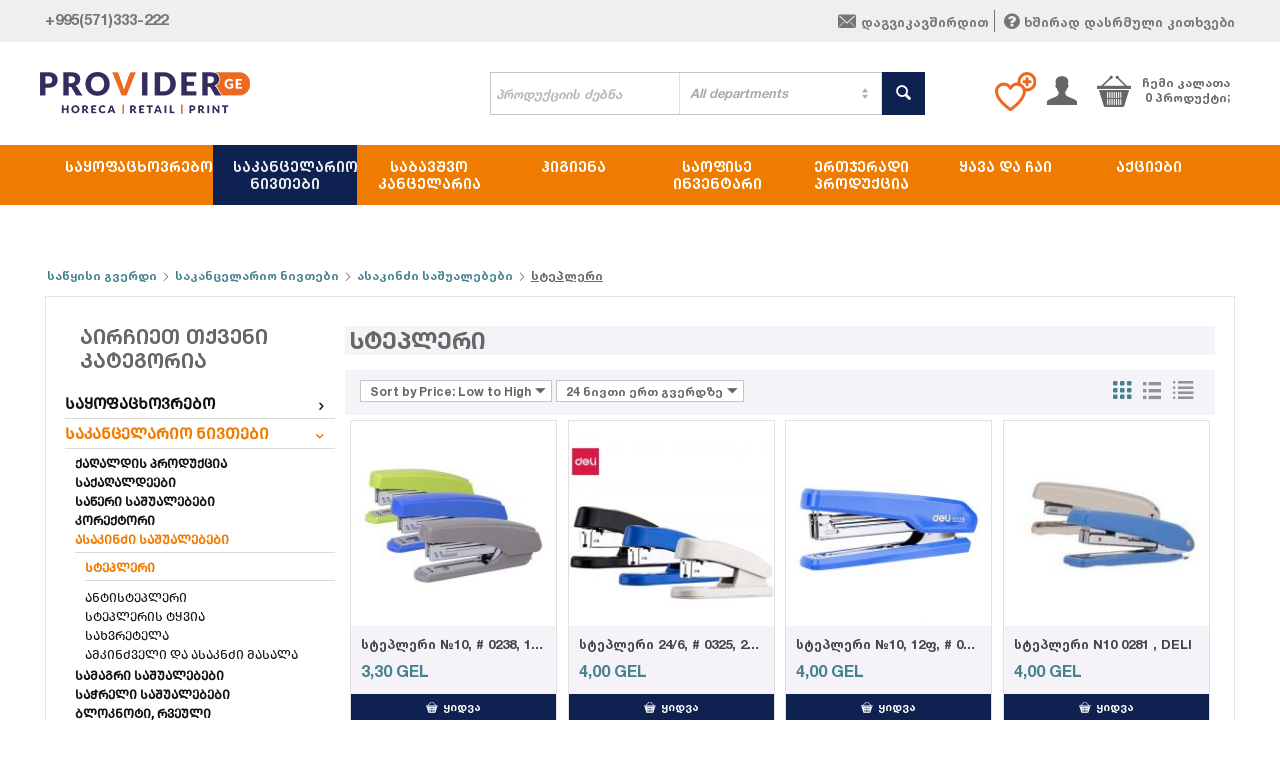

--- FILE ---
content_type: text/html; charset=utf-8
request_url: https://provider.ge/ka/%E1%83%A1%E1%83%90%E1%83%99%E1%83%90%E1%83%9C%E1%83%AA%E1%83%94%E1%83%9A%E1%83%90%E1%83%A0%E1%83%98%E1%83%9D-ka/%E1%83%90%E1%83%A1%E1%83%90%E1%83%99%E1%83%98%E1%83%9C%E1%83%AB%E1%83%98-%E1%83%A1%E1%83%90%E1%83%A8%E1%83%A3%E1%83%90%E1%83%9A%E1%83%94%E1%83%91%E1%83%94%E1%83%91%E1%83%98-ka/%E1%83%A1%E1%83%A2%E1%83%94%E1%83%9E%E1%83%9A%E1%83%94%E1%83%A0%E1%83%98-ka/
body_size: 20006
content:

<!DOCTYPE html>
<html 
 lang="ka" dir="ltr">
<head>
<title>სტეპლერი</title>

<base href="https://provider.ge/" />
<meta name="facebook-domain-verification" content="8sz7rw9vontv1oem57ngukvms54z9s" />
<meta http-equiv="Content-Type" content="text/html; charset=utf-8" data-ca-mode="" data-et-ver="2.27.4104"/>

<meta name="viewport" content="initial-scale=1.0, user-scalable=no, width=device-width" />

<meta name="description" content="სტეპლერი" />

<meta name="keywords" content="სტეპლერი" />
<meta name="format-detection" content="telephone=no">

    <link rel="canonical" href="https://provider.ge/ka/საკანცელარიო-ka/ასაკინძი-საშუალებები-ka/სტეპლერი-ka/" />






<link rel="apple-touch-icon" href="https://provider.ge/images/logos/3/favicon_energot_fxqx-5k.png">


    <link href="https://provider.ge/images/logos/3/favicon_energot_fxqx-5k.png" rel="shortcut icon" type="image/png" />


<link type="text/css" rel="stylesheet" href="https://provider.ge/var/cache/misc/assets/design/themes/energot/css/standalone.5cfd02a242c53bdc679ec0df0149ecc91759391127.css" />



</head>

<body>
    
        
        <div class="ty-tygh   bp-tygh-container" id="tygh_container">

        <div id="ajax_overlay" class="ty-ajax-overlay"></div>
<div id="ajax_loading_box" class="ty-ajax-loading-box"></div>

        <div class="cm-notification-container notification-container">
</div>

        <div class="ty-helper-container bp-tygh-main-container--padding" id="tygh_main_container">
            
                    <div class="tygh-top-panel clearfix">
        <div class="container ">
    
<div class="row">                <div class="span16 top-links-grid et-top" >
                            <div class="row">                <div class="span10 et-top-menu" >
                            <div class=" top-quick-links ty-float-left">

    <div class="vs-menu-toggle cm-combination visible-phone visible-tablet clearfix" id="sw_vs-menu_3">
        <i class="vs-icon-justify"></i>
    </div>
    <div class="vs-menu-toggle-body clearfix" id="vs-menu_3">
        
    
    <ul class="ty-text-links ty-text-links_show_inline">
        <li class="ty-text-links__item ty-level-0 level-0"><a href="tel: +995(571)333-222" class="item-0 ty-text-links__a">+995(571)333-222</a></li>    </ul>

    </div>
</div><div class="top-languages et-languages ty-float-left">
        
    </div><div class="top-currencies et-currencies ty-float-left">
        
    </div>
                        </div>
        
                <div class="span6 et-top-block" >
                            <div class=" et-top-block ty-float-right">

    <div class="vs-menu-toggle cm-combination visible-phone visible-tablet clearfix" id="sw_vs-menu_61">
        <i class="vs-icon-justify"></i>
    </div>
    <div class="vs-menu-toggle-body clearfix" id="vs-menu_61">
        <div class="ty-wysiwyg-content"  data-ca-live-editor-object-id="0" data-ca-live-editor-object-type=""><ul class="ty-text-links ty-text-links_show_inline">
    <li class="ty-text-links__item ty-level-0 level-0">
        <a href="https://provider.ge/ka/საკონტაქტო-გვერდი/" class="et-top-link"><i class="vs-icon-mail"></i>დაგვიკავშირდით</a>
    </li>
    <li class="ty-text-links__item ty-level-0 level-0">
        <a href="https://provider.ge/ka/faq-ka/" class="et-top-link"><i class="et-icon-faq"></i>ხშირად დასრმული კითხვები</a>
    </li>
</ul></div>
    </div>
</div>
                        </div>
    </div>
                        </div>
    </div>    
</div>
    </div>


    <div class="tygh-header clearfix ">
        <div class="container et-header et-full-grid">
    
<div class="row">                <div class="span16 et-fw-wrap et-top-header" >
                            <div class="row">                <div class="span3 top-logo-grid" >
                            <div class="top-logo ">
        <div class="ty-logo-container">
    
            <a href="https://provider.ge/ka/" title="">
        <img class="ty-pict  ty-logo-container__image    cm-image" id="det_img_639132933"  src="https://provider.ge/images/logos/3/energot_ohyz-gs.png" style="" data-src=""  width="210" height="73" alt="" title=""/>


    
            </a>
    </div>

    </div>
                        </div>
        
                <div class="span3 top-block-grid et-top-cr" >
                            <div class="ty-cr-phone-number-link">
    <div class="ty-cr-phone"><bdi><span class="ty-cr-phone-prefix">+995(57</span><span>1)333-222</span></bdi></div>
    <div class="ty-cr-link">    





    

<a id="opener_call_request_154" class="cm-dialog-opener cm-dialog-auto-size "  data-ca-target-id="content_call_request_154"  data-ca-dialog-title="Call Request" rel="nofollow"><span ></span></a>

<div class="hidden" id="content_call_request_154" title="">
        <div id="call_request_154">

<form name="call_requests_form_main" id="form_call_request_154" action="https://provider.ge/ka/" method="post" class="cm-ajax cm-ajax-full-render cm-processing-personal-data" data-ca-processing-personal-data-without-click="true" >

<input type="hidden" name="result_ids" value="call_request_154" />
<input type="hidden" name="return_url" value="index.php?sl=ka&amp;dispatch=categories.view&amp;category_id=480" />


<div class="ty-control-group">
    <label class="ty-control-group__title" for="call_data_call_request_154_name">თქვენი სახელი</label>
    <input id="call_data_call_request_154_name" size="50" class="ty-input-text-full" type="text" name="call_data[name]" value="" />
</div>

<div class="ty-control-group">
    <label for="call_data_call_request_154_phone" class="ty-control-group__title cm-mask-phone-label cm-required">ტელეფონი</label>
    <input id="call_data_call_request_154_phone" class="ty-input-text-full cm-mask-phone ty-inputmask-bdi" size="50" type="text" name="call_data[phone]" value="" data-enable-custom-mask="true" />
</div>


    <div class="ty-control-group">
        <label for="call_data_call_request_154_convenient_time_from" class="ty-control-group__title">მოსახერხებელი დრო</label>
        <bdi>
        <input id="call_data_call_request_154_convenient_time_from" class="ty-input-text cm-cr-mask-time" size="6" type="text" name="call_data[time_from]" value="" placeholder="09:00" /> -
        <input id="call_data_call_request_154_convenient_time_to" class="ty-input-text cm-cr-mask-time" size="6" type="text" name="call_data[time_to]" value="" placeholder="20:00" />
        </bdi>
    </div>





<div class="cm-block-add-subscribe">
</div>

<div class="buttons-container">
        
 
    <button  class="ty-btn__primary ty-btn__big cm-form-dialog-closer ty-btn ty-btn" type="submit" name="dispatch[call_requests.request]" >გაგზავნა</button>


</div>

<input type="hidden" name="security_hash" class="cm-no-hide-input" value="5d8dca315e7820033e23135dc79886a3" /></form>

<!--call_request_154--></div>


</div>
</div>
</div>
                        </div>
        
                <div class="span6 search-block-grid top-block-grid" >
                            <div class="top-search ">
        <div class="ty-search-block">
    <form action="https://provider.ge/ka/" name="search_form" method="get">
        <input type="hidden" name="subcats" value="Y" />
        <input type="hidden" name="pcode_from_q" value="Y" />
        <input type="hidden" name="pshort" value="Y" />
        <input type="hidden" name="pfull" value="Y" />
        <input type="hidden" name="pname" value="Y" />
        <input type="hidden" name="pkeywords" value="Y" />
        <input type="hidden" name="search_performed" value="Y" />

        

		

<select name="cid" class="energo-searchbox">
    <option value="0">All departments</option>
        <option value="427"  title="საყოფაცხოვრებო">
            ¦    საყოფაცხოვრებო
    </option>
                <option value="1240"  title="ოთახის მოვლა">
            ¦    ¦    ოთახის მოვლა
    </option>
        <option value="1241"  title="სამზარეულო და ჭურჭელი">
            ¦    ¦    სამზარეულო და ჭურჭელი
    </option>
        <option value="1242"  title="აბაზანა და ტუალეტი">
            ¦    ¦    აბაზანა და ტუალეტი
    </option>
        <option value="1243"  title="სარეცხი საშუალებები">
            ¦    ¦    სარეცხი საშუალებები
    </option>
        <option value="569"  title="აეროზოლი">
            ¦    ¦    აეროზოლი
    </option>
        <option value="565"  title="სადეზინფეციო საშუალებები">
            ¦    ¦    სადეზინფეციო საშუალებები
    </option>
        <option value="561"  title="ინდუსტრიული ქიმია">
            ¦    ¦    ინდუსტრიული ქიმია
    </option>
        <option value="596"  title="ჰიგიენური ქაღალდი">
            ¦    ¦    ჰიგიენური ქაღალდი
    </option>
        <option value="575"  title="დალაგების აქსესუარები">
            ¦    ¦    დალაგების აქსესუარები
    </option>
    
        <option value="428"  title="საკანცელარიო ნივთები">
            ¦    საკანცელარიო ნივთები
    </option>
                <option value="449"  title="ქაღალდის პროდუქცია">
            ¦    ¦    ქაღალდის პროდუქცია
    </option>
        <option value="459"  title="საქაღალდეები">
            ¦    ¦    საქაღალდეები
    </option>
        <option value="467"  title="საწერი საშუალებები">
            ¦    ¦    საწერი საშუალებები
    </option>
        <option value="475"  title="კორექტორი">
            ¦    ¦    კორექტორი
    </option>
        <option value="479"  title="ასაკინძი საშუალებები">
            ¦    ¦    ასაკინძი საშუალებები
    </option>
        <option value="486"  title="სამაგრი საშუალებები">
            ¦    ¦    სამაგრი საშუალებები
    </option>
        <option value="491"  title="საჭრელი საშუალებები">
            ¦    ¦    საჭრელი საშუალებები
    </option>
        <option value="496"  title="ბლოკნოტი,  რვეული">
            ¦    ¦    ბლოკნოტი,  რვეული
    </option>
        <option value="503"  title="სამაგიდე მოწყობილობა">
            ¦    ¦    სამაგიდე მოწყობილობა
    </option>
        <option value="512"  title="საოფისე ურნა">
            ¦    ¦    საოფისე ურნა
    </option>
        <option value="517"  title="საშლელი, სათლელი, სახაზავი">
            ¦    ¦    საშლელი, სათლელი, სახაზავი
    </option>
        <option value="521"  title="წებო , სკოჩი">
            ¦    ¦    წებო , სკოჩი
    </option>
        <option value="531"  title="ბეიჯი, ბრელოკი">
            ¦    ¦    ბეიჯი, ბრელოკი
    </option>
        <option value="535"  title="ფასმაჩვენებელი">
            ¦    ¦    ფასმაჩვენებელი
    </option>
        <option value="538"  title="კონვერტი">
            ¦    ¦    კონვერტი
    </option>
        <option value="539"  title="დაფა და აქსესუარი">
            ¦    ¦    დაფა და აქსესუარი
    </option>
        <option value="546"  title="ლამინირება">
            ¦    ¦    ლამინირება
    </option>
    
        <option value="432"  title="საბავშვო კანცელარია">
            ¦    საბავშვო კანცელარია
    </option>
                <option value="433"  title="ფლომასტერი">
            ¦    ¦    ფლომასტერი
    </option>
        <option value="434"  title="ფერადი ფანქარი">
            ¦    ¦    ფერადი ფანქარი
    </option>
        <option value="435"  title="პასტელი">
            ¦    ¦    პასტელი
    </option>
        <option value="436"  title="სახატავი ალბომი">
            ¦    ¦    სახატავი ალბომი
    </option>
        <option value="437"  title="აკვარელი, გუაში, ფუნჯი">
            ¦    ¦    აკვარელი, გუაში, ფუნჯი
    </option>
        <option value="438"  title="პლასტელინი">
            ¦    ¦    პლასტელინი
    </option>
        <option value="439"  title="პენალი">
            ¦    ¦    პენალი
    </option>
        <option value="440"  title="საბავშვო მაკრატელი">
            ¦    ¦    საბავშვო მაკრატელი
    </option>
        <option value="442"  title="საბავშვო კორექტორი">
            ¦    ¦    საბავშვო კორექტორი
    </option>
        <option value="443"  title="საბავშვო დაფა">
            ¦    ¦    საბავშვო დაფა
    </option>
        <option value="444"  title="ფარგალი">
            ¦    ¦    ფარგალი
    </option>
        <option value="447"  title="გასაფერადებელი">
            ¦    ¦    გასაფერადებელი
    </option>
        <option value="448"  title="საქაღალდე და ჩანთა">
            ¦    ¦    საქაღალდე და ჩანთა
    </option>
    
        <option value="430"  title="ჰიგიენა">
            ¦    ჰიგიენა
    </option>
                <option value="697"  title="კანის მოვლა">
            ¦    ¦    კანის მოვლა
    </option>
        <option value="714"  title="თმის მოვლა">
            ¦    ¦    თმის მოვლა
    </option>
        <option value="700"  title="საპარსი საშუალებები">
            ¦    ¦    საპარსი საშუალებები
    </option>
        <option value="702"  title="ბავშთა ჰიგიენა">
            ¦    ¦    ბავშთა ჰიგიენა
    </option>
        <option value="703"  title="მზისგან დაცვა">
            ¦    ¦    მზისგან დაცვა
    </option>
    
        <option value="431"  title="საოფისე ინვენტარი">
            ¦    საოფისე ინვენტარი
    </option>
                <option value="429"  title="კომპ აქსესუარები">
            ¦    ¦    კომპ აქსესუარები
    </option>
        <option value="640"  title="სანათები">
            ¦    ¦    სანათები
    </option>
        <option value="648"  title="ნათურები">
            ¦    ¦    ნათურები
    </option>
        <option value="654"  title="სხვა ელექტრო">
            ¦    ¦    სხვა ელექტრო
    </option>
        <option value="658"  title="ელემენტები და ფანარი">
            ¦    ¦    ელემენტები და ფანარი
    </option>
        <option value="791"  title="წვრილი ტექნიკა ">
            ¦    ¦    წვრილი ტექნიკა 
    </option>
    
        <option value="606"  title="ერთჯერადი პროდუქცია">
            ¦    ერთჯერადი პროდუქცია
    </option>
                <option value="607"  title="სასტუმროს ერთჯერადი">
            ¦    ¦    სასტუმროს ერთჯერადი
    </option>
        <option value="1259"  title="ერთჯერადი ჭურჭელი">
            ¦    ¦    ერთჯერადი ჭურჭელი
    </option>
    
        <option value="426"  title="ყავა და ჩაი">
            ¦    ყავა და ჩაი
    </option>
                <option value="750"  title="ჩაი">
            ¦    ¦    ჩაი
    </option>
        <option value="751"  title="ყავა">
            ¦    ¦    ყავა
    </option>
        <option value="752"  title="შაქარი">
            ¦    ¦    შაქარი
    </option>
    
        <option value="738"  title="აქციები">
            ¦    აქციები
    </option>
                <option value="742"  title="kalyon ">
            ¦    ¦    kalyon 
    </option>
        <option value="793"  title="ჰიგიენური ქაღალდი">
            ¦    ¦    ჰიგიენური ქაღალდი
    </option>
        <option value="794"  title="Just">
            ¦    ¦    Just
    </option>
    
    
</select>


        <input type="text" name="q" value="" id="search_input" title="პროდუქციის ძებნა" class="ty-search-block__input cm-hint" /><button title="ძიება" class="ty-search-magnifier" type="submit"><i class="ty-icon-search"></i></button>
<input type="hidden" name="dispatch" value="products.search" />
        
    <input type="hidden" name="security_hash" class="cm-no-hide-input" value="5d8dca315e7820033e23135dc79886a3" /></form>
</div>


    </div>
                        </div>
        
                <div class="span4 top-block-grid et-cart-account" >
                            <div class="top-cart-content et-cart ty-float-right">
        


<div class="ty-dropdown-box" id="cart_status_156">
    <a href="https://provider.ge/ka/cart/" id="sw_dropdown_156" class="ty-dropdown-box__title cm-combination clearfix">
        
                            <i class="et-icon-cart"></i>
                <div class="ty-float-right et-cart-right">
                    <div class="minicart-title empty-cart hand">ჩემი კალათა</div>
                    <div class="et-items">0&nbsp;პროდუქტი;</div>
                </div>
                        <div class="et-cart-content hidden-desktop"><span>0</span></div>
        

    </a>
    <div id="dropdown_156" class="cm-popup-box ty-dropdown-box__content hidden">
        
            <div class="cm-cart-content cm-cart-content-thumb cm-cart-content-delete">
                    <div class="ty-cart-items">
                                                    <p class="ty-center vs-cart-empty-text">კალათა ცარიელია</p>
                                            </div>

                                        <div class="cm-cart-buttons ty-cart-content__buttons buttons-container hidden">
                        <div class="ty-float-left">
                            <a href="https://provider.ge/ka/cart/" rel="nofollow" class="ty-btn ty-btn__tertiary">კალათის ნახვა</a>
                        </div>
                                                <div class="ty-float-right">
                                            
 
    <a href="https://provider.ge/ka/checkout/"  class="ty-btn ty-btn__primary " >ყიდვის გაგრძელება</a>


                        </div>
                                            </div>
                    
            </div>
        

    </div>
<!--cart_status_156--></div>



    </div><div class="ty-dropdown-box  top-my-account ty-float-right">
        <div id="sw_dropdown_157" class="ty-dropdown-box__title cm-combination unlogged clearfix">
            
                            <a class="ty-account-info__title" href="https://provider.ge/ka/profiles-update/">
    <i class="ty-icon-user"></i>
    <div class="et-my-account-right">
        <div class="et-welcome hidden">Welcome</div>
        <div class="vs-my-account-text et-my-account-text ty-account-info__title-txt" >ჩემი ანგარიში</div>
    </div>
</a>

                        

        </div>
        <div id="dropdown_157" class="cm-popup-box ty-dropdown-box__content hidden clearfix">
            

<div id="account_info_157" class="vs-my-account">
        <ul class="ty-account-info">
    
                    <li class="ty-account-info__item ty-dropdown-box__item"><a class="ty-account-info__a underlined" href="https://provider.ge/ka/orders/" rel="nofollow">შეკვეთები</a></li>
                    		            	<li class="ty-account-info__item ty-dropdown-box__item"><a class="ty-account-info__a underlined" href="https://provider.ge/ka/compare/" rel="nofollow">შედარების სია</a></li>
                
<li class="ty-account-info__item ty-dropdown-box__item"><a class="ty-account-info__a" href="https://provider.ge/ka/wishlist/" rel="nofollow">სურვილების სია</a></li>

    </ul>

            <div class="ty-account-info__orders updates-wrapper track-orders" id="track_orders_block_157">
            <form action="https://provider.ge/ka/" method="POST" class="cm-ajax cm-post cm-ajax-full-render" name="track_order_quick">
    <input type="hidden" name="result_ids" value="track_orders_block_*" />
    <input type="hidden" name="return_url" value="index.php?sl=ka&amp;dispatch=categories.view&amp;category_id=480" />

                <div class="ty-account-info__orders-txt">შეკვეთის სტატუსის შემოწმება</div>

                <div class="ty-account-info__orders-input ty-control-group ty-input-append">
        <label for="track_order_item157" class="cm-required hidden">შეკვეთის სტატუსის შემოწმება</label>
                    <input type="text" size="20" class="ty-input-text cm-hint" id="track_order_item157" name="track_data" value="შეკვეთის ნომერი/ელ. ფოსტა" />
                                            <button title="შესრულება" class="ty-btn-go" type="submit"><i class="vs-icon-arrow-right"></i></button>
<input type="hidden" name="dispatch" value="orders.track_request" />
                            
    </div>

    <input type="hidden" name="security_hash" class="cm-no-hide-input" value="5d8dca315e7820033e23135dc79886a3" /></form>

    <!--track_orders_block_157--></div>
                
        

    
    <div class="ty-account-info__buttons buttons-container">
                    <a href="https://provider.ge/ka/login/?return_url=index.php%3Fsl%3Dka%26dispatch%3Dcategories.view%26category_id%3D480"  data-ca-target-id="login_block157" class="cm-dialog-opener cm-dialog-auto-size account" rel="nofollow">ავტორიზაცია</a><span>ან</span><a href="https://provider.ge/ka/profiles-add/" rel="nofollow" class="account">რეგისტრაცია</a>
                            <div  id="login_block157" class="hidden" title="ავტორიზაცია">
                    <div class="ty-login-popup">
                        

    <form name="popup157_form" action="https://provider.ge/ka/" method="post">
<input type="hidden" name="return_url" value="index.php?sl=ka&amp;dispatch=categories.view&amp;category_id=480" />
    <input type="hidden" name="redirect_url" value="index.php?sl=ka&amp;dispatch=categories.view&amp;category_id=480" />

        <div class="ty-control-group">
            <label for="login_popup157" class="ty-login__filed-label ty-control-group__label cm-required cm-trim cm-email">ელ. ფოსტა</label>
            <input type="text" id="login_popup157" name="user_login" size="30" value="" class="ty-login__input cm-focus" />
            </div>

        <div class="ty-control-group ty-password-forgot">
            <label for="psw_popup157" class="ty-login__filed-label ty-control-group__label ty-password-forgot__label cm-required">პაროლი</label><a href="https://provider.ge/index.php?dispatch=auth.recover_password" class="ty-password-forgot__a"  tabindex="5">დაგავიწყდათ პაროლი?</a>
            <input type="password" id="psw_popup157" name="password" size="30" value="" class="ty-login__input" maxlength="32" />
            </div>

        

    
                            <div class="ty-login-reglink ty-center">
                    <a class="ty-login-reglink__a" href="https://provider.ge/ka/profiles-add/" rel="nofollow">ახალი მომხმარებლის რეგისტრაცია</a>
                </div>
                        <div class="buttons-container clearfix">
                <div class="ty-float-right">
                        
 
    <button  class="ty-btn__login ty-btn__secondary ty-btn" type="submit" name="dispatch[auth.login]" >ავტორიზაცია</button>


                </div>
                <div class="ty-login__remember-me">
                    <label for="remember_me_popup157" class="ty-login__remember-me-label"><input class="checkbox" type="checkbox" name="remember_me" id="remember_me_popup157" value="Y" />დამახსოვრება</label>
                </div>
            </div>
    


<input type="hidden" name="security_hash" class="cm-no-hide-input" value="5d8dca315e7820033e23135dc79886a3" /></form>


                    </div>
                </div>
                        </div>
<!--account_info_157--></div>

        </div>
    </div><div class="et-top-wishlist ty-float-right">
        <div class="ty-wysiwyg-content"  data-ca-live-editor-object-id="0" data-ca-live-editor-object-type=""><a class="ty-header-wishlist" href="index.php?dispatch=wishlist.view">
       <img src="/design/themes/energot/assets/images/provider_icons/favourite.svg">
  </a>

<!-- <i class="ty-icon-heart"></i> -->
  </div>
    </div>
                        </div>
    </div>
                        </div>
    </div>    
<div class="row">                <div class="span16 top-menu-grid et-sticky-menu et-full-width" >
                            <div class="row">                <div class="span16 et-fw-wrap" >
                            <div class=" et-main-menu">
    

<ul class="ty-menu__items cm-responsive-menu"><li class="ty-menu__item ty-menu__menu-btn visible-phone visible-tablet"><a class="ty-menu__item-link"><i class="ty-icon-short-list"></i><span>მენიუ</span></a></li><li class="ty-menu__item cm-menu-item-responsive"><a class="ty-menu__item-toggle visible-phone visible-tablet cm-responsive-menu-toggle"><i class="ty-menu__icon-open ty-icon-down-open"></i><i class="ty-menu__icon-hide ty-icon-up-open"></i></a><a  href="https://provider.ge/ka/საყოფაცხოვრებო-ka/" class="ty-menu__item-link" >საყოფაცხოვრებო</a><div class="ty-menu__submenu no-dd-img" id="topmenu_53_fc8704bc57ece699c0ab40267f502117" ><ul class="ty-menu__submenu-items cm-responsive-menu-submenu" style=""><li class="ty-top-mine__submenu-col"><div class="ty-menu__submenu-item-header"><a href="https://provider.ge/ka/საყოფაცხოვრებო-ka/ოთახის-მოვალ/" class="ty-menu__submenu-link" >ოთახის მოვლა</a></div><div style="" class="vs-sub-categ-img"><a href="https://provider.ge/ka/საყოფაცხოვრებო-ka/ოთახის-მოვალ/" class="vs-sub-categ-img-link"><span class="ty-no-image" style="max-height: 137px; width: 137px;"><img src="./design/themes/energot/media/images/vs-empty.png" class="vs-no-image" alt=""/><i class="ty-no-image__icon ty-icon-image" title="გამოსახულება არ არის"></i></span>
</a></div><a class="ty-menu__item-toggle visible-phone visible-tablet cm-responsive-menu-toggle"><i class="ty-menu__icon-open ty-icon-down-open"></i><i class="ty-menu__icon-hide ty-icon-up-open"></i></a><div class="ty-menu__submenu"><ul class="ty-menu__submenu-list cm-responsive-menu-submenu"><li class="ty-menu__submenu-item"><a href="https://provider.ge/ka/საყოფაცხოვრებო-ka/ოთახის-მოვალ/ავეჯის-მოვლა-ka/" class="ty-menu__submenu-link" >ავეჯის საწმენდი</a></li><li class="ty-menu__submenu-item"><a href="https://provider.ge/ka/საყოფაცხოვრებო-ka/ოთახის-მოვალ/იატაკის-მოვლა-ka/" class="ty-menu__submenu-link" >იატაკის საწმენდი</a></li><li class="ty-menu__submenu-item"><a href="https://provider.ge/ka/საყოფაცხოვრებო-ka/ოთახის-მოვალ/შუშის-საწმენდი-ka/" class="ty-menu__submenu-link" >შუშის საწმენდი</a></li><li class="ty-menu__submenu-item"><a href="https://provider.ge/ka/საყოფაცხოვრებო-ka/ოთახის-მოვალ/ხალიჩის-მოვლა-ka/" class="ty-menu__submenu-link" >ხალიჩის მოვლა</a></li><li class="ty-menu__submenu-item"><a href="https://provider.ge/ka/საყოფაცხოვრებო-ka/ოთახის-მოვალ/რემონტის-შემდეგ-დასუფთავება/" class="ty-menu__submenu-link" >რემონტის შემდეგ დასუფთავება</a></li>
</ul></div></li><li class="ty-top-mine__submenu-col"><div class="ty-menu__submenu-item-header"><a href="https://provider.ge/ka/საყოფაცხოვრებო-ka/სამზარეულო-და-ჭურჭელი/" class="ty-menu__submenu-link" >სამზარეულო და ჭურჭელი</a></div><div style="" class="vs-sub-categ-img"><a href="https://provider.ge/ka/საყოფაცხოვრებო-ka/სამზარეულო-და-ჭურჭელი/" class="vs-sub-categ-img-link"><span class="ty-no-image" style="max-height: 137px; width: 137px;"><img src="./design/themes/energot/media/images/vs-empty.png" class="vs-no-image" alt=""/><i class="ty-no-image__icon ty-icon-image" title="გამოსახულება არ არის"></i></span>
</a></div><a class="ty-menu__item-toggle visible-phone visible-tablet cm-responsive-menu-toggle"><i class="ty-menu__icon-open ty-icon-down-open"></i><i class="ty-menu__icon-hide ty-icon-up-open"></i></a><div class="ty-menu__submenu"><ul class="ty-menu__submenu-list cm-responsive-menu-submenu"><li class="ty-menu__submenu-item"><a href="https://provider.ge/ka/საყოფაცხოვრებო-ka/სამზარეულო-და-ჭურჭელი/ჭურჭლის-სარეცხი-სითხე-ka/" class="ty-menu__submenu-link" >ჭურჭლის სარეცხი სითხე</a></li><li class="ty-menu__submenu-item"><a href="https://provider.ge/ka/საყოფაცხოვრებო-ka/სამზარეულო-და-ჭურჭელი/ჭურჭლის-სარეცხი-აბი-ka/" class="ty-menu__submenu-link" >ჭურჭლის სარეცხი აბი</a></li><li class="ty-menu__submenu-item"><a href="https://provider.ge/ka/საყოფაცხოვრებო-ka/სამზარეულო-და-ჭურჭელი/სამზარეულოს-მოვლა/" class="ty-menu__submenu-link" >სამზარეულოს მოვლა</a></li>
</ul></div></li><li class="ty-top-mine__submenu-col"><div class="ty-menu__submenu-item-header"><a href="https://provider.ge/ka/საყოფაცხოვრებო-ka/აბაზანა-და-ტუალეტი/" class="ty-menu__submenu-link" >აბაზანა და ტუალეტი</a></div><div style="" class="vs-sub-categ-img"><a href="https://provider.ge/ka/საყოფაცხოვრებო-ka/აბაზანა-და-ტუალეტი/" class="vs-sub-categ-img-link"><span class="ty-no-image" style="max-height: 137px; width: 137px;"><img src="./design/themes/energot/media/images/vs-empty.png" class="vs-no-image" alt=""/><i class="ty-no-image__icon ty-icon-image" title="გამოსახულება არ არის"></i></span>
</a></div><a class="ty-menu__item-toggle visible-phone visible-tablet cm-responsive-menu-toggle"><i class="ty-menu__icon-open ty-icon-down-open"></i><i class="ty-menu__icon-hide ty-icon-up-open"></i></a><div class="ty-menu__submenu"><ul class="ty-menu__submenu-list cm-responsive-menu-submenu"><li class="ty-menu__submenu-item"><a href="https://provider.ge/ka/საყოფაცხოვრებო-ka/აბაზანა-და-ტუალეტი/აბაზანა-და-ტუალეტის-მოვლა/" class="ty-menu__submenu-link" >აბაზანის მოვლა</a></li><li class="ty-menu__submenu-item"><a href="https://provider.ge/ka/საყოფაცხოვრებო-ka/აბაზანა-და-ტუალეტი/გაჭედილი-მილების-საწმენდი/" class="ty-menu__submenu-link" >მილების საწმენდი</a></li><li class="ty-menu__submenu-item"><a href="https://provider.ge/ka/საყოფაცხოვრებო-ka/აბაზანა-და-ტუალეტი/უნიტაზის-აეროზოლი-ka/" class="ty-menu__submenu-link" >უნიტაზის აეროზოლი</a></li><li class="ty-menu__submenu-item"><a href="https://provider.ge/ka/საყოფაცხოვრებო-ka/აბაზანა-და-ტუალეტი/მათეთრებელი/" class="ty-menu__submenu-link" >მათეთრებელი</a></li><li class="ty-menu__submenu-item"><a href="https://provider.ge/ka/საყოფაცხოვრებო-ka/აბაზანა-და-ტუალეტი/მყარი-საპონი/" class="ty-menu__submenu-link" >მყარი საპონი</a></li><li class="ty-menu__submenu-item"><a href="https://provider.ge/ka/საყოფაცხოვრებო-ka/აბაზანა-და-ტუალეტი/თხევადი-საპონი/" class="ty-menu__submenu-link" >თხევადი საპონი</a></li>
</ul></div></li><li class="ty-top-mine__submenu-col"><div class="ty-menu__submenu-item-header"><a href="https://provider.ge/ka/საყოფაცხოვრებო-ka/სარეცხი-საშუალებები-ka/" class="ty-menu__submenu-link" >სარეცხი საშუალებები</a></div><div style="" class="vs-sub-categ-img"><a href="https://provider.ge/ka/საყოფაცხოვრებო-ka/სარეცხი-საშუალებები-ka/" class="vs-sub-categ-img-link"><span class="ty-no-image" style="max-height: 137px; width: 137px;"><img src="./design/themes/energot/media/images/vs-empty.png" class="vs-no-image" alt=""/><i class="ty-no-image__icon ty-icon-image" title="გამოსახულება არ არის"></i></span>
</a></div><a class="ty-menu__item-toggle visible-phone visible-tablet cm-responsive-menu-toggle"><i class="ty-menu__icon-open ty-icon-down-open"></i><i class="ty-menu__icon-hide ty-icon-up-open"></i></a><div class="ty-menu__submenu"><ul class="ty-menu__submenu-list cm-responsive-menu-submenu"><li class="ty-menu__submenu-item"><a href="https://provider.ge/ka/საყოფაცხოვრებო-ka/სარეცხი-საშუალებები-ka/სარეცხი-საშუალებები/" class="ty-menu__submenu-link" >სარეცხი ფხვნილი</a></li><li class="ty-menu__submenu-item"><a href="https://provider.ge/ka/საყოფაცხოვრებო-ka/სარეცხი-საშუალებები-ka/სარეცხი-სითხე/" class="ty-menu__submenu-link" >სარეცხი სითხე</a></li><li class="ty-menu__submenu-item"><a href="https://provider.ge/ka/საყოფაცხოვრებო-ka/სარეცხი-საშუალებები-ka/სარეცხის-დამარბილებელი/" class="ty-menu__submenu-link" >სარეცხის დამარბილებელი</a></li>
</ul></div></li><li class="ty-top-mine__submenu-col"><div class="ty-menu__submenu-item-header"><a href="https://provider.ge/ka/საყოფაცხოვრებო-ka/აეროზოლი-ka/" class="ty-menu__submenu-link" >აეროზოლი</a></div><div style="" class="vs-sub-categ-img"><a href="https://provider.ge/ka/საყოფაცხოვრებო-ka/აეროზოლი-ka/" class="vs-sub-categ-img-link">                <img class="ty-pict     vs_lazy_additional cm-image" id="det_img_1154305479"  src="./design/themes/energot/media/images/vs-empty.png" style="" data-src="https://provider.ge/images/thumbnails/137/137/detailed/5/Flash_Sale_Special_Ramadhan_Instagram_Post__21_.png"  alt="" title="" srcset="https://provider.ge/images/thumbnails/274/274/detailed/5/Flash_Sale_Special_Ramadhan_Instagram_Post__21_.png 2x"/><noscript><img class="   cm-image"   src="https://provider.ge/images/thumbnails/137/137/detailed/5/Flash_Sale_Special_Ramadhan_Instagram_Post__21_.png" width="137" height="137"  alt="" title="" srcset="https://provider.ge/images/thumbnails/274/274/detailed/5/Flash_Sale_Special_Ramadhan_Instagram_Post__21_.png 2x"/></noscript>

</a></div><a class="ty-menu__item-toggle visible-phone visible-tablet cm-responsive-menu-toggle"><i class="ty-menu__icon-open ty-icon-down-open"></i><i class="ty-menu__icon-hide ty-icon-up-open"></i></a><div class="ty-menu__submenu"><ul class="ty-menu__submenu-list cm-responsive-menu-submenu"><li class="ty-menu__submenu-item"><a href="https://provider.ge/ka/საყოფაცხოვრებო-ka/აეროზოლი-ka/ოთახის-აეროზოლი-ka/" class="ty-menu__submenu-link" >ოთახის აეროზოლი</a></li><li class="ty-menu__submenu-item"><a href="https://provider.ge/ka/საყოფაცხოვრებო-ka/აეროზოლი-ka/აპარატის-სათადარიგო-ka/" class="ty-menu__submenu-link" >აპარატის სათადარიგო</a></li><li class="ty-menu__submenu-item"><a href="https://provider.ge/ka/საყოფაცხოვრებო-ka/აეროზოლი-ka/მწერების-აეროზოლი-ka/" class="ty-menu__submenu-link" >მწერების აეროზოლი</a></li>
</ul></div></li><li class="ty-top-mine__submenu-col"><div class="ty-menu__submenu-item-header"><a href="https://provider.ge/ka/საყოფაცხოვრებო-ka/სადეზინფეციო-საშუალებები-ka/" class="ty-menu__submenu-link" >სადეზინფეციო საშუალებები</a></div><div style="" class="vs-sub-categ-img"><a href="https://provider.ge/ka/საყოფაცხოვრებო-ka/სადეზინფეციო-საშუალებები-ka/" class="vs-sub-categ-img-link">                <img class="ty-pict     vs_lazy_additional cm-image" id="det_img_2037240434"  src="./design/themes/energot/media/images/vs-empty.png" style="" data-src="https://provider.ge/images/thumbnails/137/137/detailed/5/Flash_Sale_Special_Ramadhan_Instagram_Post__30_.png"  alt="" title="" srcset="https://provider.ge/images/thumbnails/274/274/detailed/5/Flash_Sale_Special_Ramadhan_Instagram_Post__30_.png 2x"/><noscript><img class="   cm-image"   src="https://provider.ge/images/thumbnails/137/137/detailed/5/Flash_Sale_Special_Ramadhan_Instagram_Post__30_.png" width="137" height="137"  alt="" title="" srcset="https://provider.ge/images/thumbnails/274/274/detailed/5/Flash_Sale_Special_Ramadhan_Instagram_Post__30_.png 2x"/></noscript>

</a></div><a class="ty-menu__item-toggle visible-phone visible-tablet cm-responsive-menu-toggle"><i class="ty-menu__icon-open ty-icon-down-open"></i><i class="ty-menu__icon-hide ty-icon-up-open"></i></a><div class="ty-menu__submenu"><ul class="ty-menu__submenu-list cm-responsive-menu-submenu"><li class="ty-menu__submenu-item"><a href="https://provider.ge/ka/საყოფაცხოვრებო-ka/სადეზინფეციო-საშუალებები-ka/ხელის-დეზინფეცია-ka/" class="ty-menu__submenu-link" >ხელის დეზინფეცია</a></li><li class="ty-menu__submenu-item"><a href="https://provider.ge/ka/საყოფაცხოვრებო-ka/სადეზინფეციო-საშუალებები-ka/ზედაპირების-დეზინფეცია-ka/" class="ty-menu__submenu-link" >ზედაპირების დეზინფეცია</a></li><li class="ty-menu__submenu-item"><a href="https://provider.ge/ka/საყოფაცხოვრებო-ka/სადეზინფეციო-საშუალებები-ka/დეზობარიერი-ka/" class="ty-menu__submenu-link" >დეზობარიერი</a></li>
</ul></div></li><li class="ty-top-mine__submenu-col"><div class="ty-menu__submenu-item-header"><a href="https://provider.ge/ka/საყოფაცხოვრებო-ka/ინდუსტრიული-ქიმია-ka/" class="ty-menu__submenu-link" >ინდუსტრიული ქიმია</a></div><div style="" class="vs-sub-categ-img"><a href="https://provider.ge/ka/საყოფაცხოვრებო-ka/ინდუსტრიული-ქიმია-ka/" class="vs-sub-categ-img-link"><span class="ty-no-image" style="max-height: 137px; width: 137px;"><img src="./design/themes/energot/media/images/vs-empty.png" class="vs-no-image" alt=""/><i class="ty-no-image__icon ty-icon-image" title="გამოსახულება არ არის"></i></span>
</a></div><a class="ty-menu__item-toggle visible-phone visible-tablet cm-responsive-menu-toggle"><i class="ty-menu__icon-open ty-icon-down-open"></i><i class="ty-menu__icon-hide ty-icon-up-open"></i></a><div class="ty-menu__submenu"><ul class="ty-menu__submenu-list cm-responsive-menu-submenu"><li class="ty-menu__submenu-item"><a href="https://provider.ge/ka/საყოფაცხოვრებო-ka/ინდუსტრიული-ქიმია-ka/შუშის-საწმენდი-ინდუსტ.-ka/" class="ty-menu__submenu-link" >ROOM CARE</a></li><li class="ty-menu__submenu-item"><a href="https://provider.ge/ka/საყოფაცხოვრებო-ka/ინდუსტრიული-ქიმია-ka/ცხიმების-საწმენდი-ka/" class="ty-menu__submenu-link" >სამზარეულოს მოვლა</a></li><li class="ty-menu__submenu-item"><a href="https://provider.ge/ka/საყოფაცხოვრებო-ka/ინდუსტრიული-ქიმია-ka/ჟელე-ინდუსტრიული-ka/" class="ty-menu__submenu-link" >ჭურჭლის სარეცხი ინდუსტრიული</a></li><li class="ty-menu__submenu-item"><a href="https://provider.ge/ka/საყოფაცხოვრებო-ka/ინდუსტრიული-ქიმია-ka/საპონი-ინდუსტრიული/" class="ty-menu__submenu-link" >საპონი ინდუსტრიული</a></li><li class="ty-menu__submenu-item"><a href="https://provider.ge/ka/საყოფაცხოვრებო-ka/ინდუსტრიული-ქიმია-ka/ზედაპირების-საწმენდი-ინდუსტრიული/" class="ty-menu__submenu-link" >ზედაპირების საწმენდი </a></li>
</ul></div></li><li class="ty-top-mine__submenu-col"><div class="ty-menu__submenu-item-header"><a href="https://provider.ge/ka/საყოფაცხოვრებო-ka/ჰიგიენური-ქაღალდი-ka/" class="ty-menu__submenu-link" >ჰიგიენური ქაღალდი</a></div><div style="" class="vs-sub-categ-img"><a href="https://provider.ge/ka/საყოფაცხოვრებო-ka/ჰიგიენური-ქაღალდი-ka/" class="vs-sub-categ-img-link">                <img class="ty-pict     vs_lazy_additional cm-image" id="det_img_360605916"  src="./design/themes/energot/media/images/vs-empty.png" style="" data-src="https://provider.ge/images/thumbnails/137/137/detailed/5/Flash_Sale_Special_Ramadhan_Instagram_Post__32_.png"  alt="" title="" srcset="https://provider.ge/images/thumbnails/274/274/detailed/5/Flash_Sale_Special_Ramadhan_Instagram_Post__32_.png 2x"/><noscript><img class="   cm-image"   src="https://provider.ge/images/thumbnails/137/137/detailed/5/Flash_Sale_Special_Ramadhan_Instagram_Post__32_.png" width="137" height="137"  alt="" title="" srcset="https://provider.ge/images/thumbnails/274/274/detailed/5/Flash_Sale_Special_Ramadhan_Instagram_Post__32_.png 2x"/></noscript>

</a></div><a class="ty-menu__item-toggle visible-phone visible-tablet cm-responsive-menu-toggle"><i class="ty-menu__icon-open ty-icon-down-open"></i><i class="ty-menu__icon-hide ty-icon-up-open"></i></a><div class="ty-menu__submenu"><ul class="ty-menu__submenu-list cm-responsive-menu-submenu"><li class="ty-menu__submenu-item"><a href="https://provider.ge/ka/საყოფაცხოვრებო-ka/ჰიგიენური-ქაღალდი-ka/სალფეთქი-ka/" class="ty-menu__submenu-link" >ხელსახოცი</a></li><li class="ty-menu__submenu-item"><a href="https://provider.ge/ka/საყოფაცხოვრებო-ka/ჰიგიენური-ქაღალდი-ka/სველი-ხელსახოცი-ka/" class="ty-menu__submenu-link" >სველი ხელსახოცი</a></li><li class="ty-menu__submenu-item"><a href="https://provider.ge/ka/საყოფაცხოვრებო-ka/ჰიგიენური-ქაღალდი-ka/ცხვირსახოცი-ka/" class="ty-menu__submenu-link" >ცხვირსახოცი</a></li><li class="ty-menu__submenu-item"><a href="https://provider.ge/ka/საყოფაცხოვრებო-ka/ჰიგიენური-ქაღალდი-ka/სამზარეულოს-პირსახოცი-ka/" class="ty-menu__submenu-link" >სამზარეულოს პირსახოცი</a></li><li class="ty-menu__submenu-item"><a href="https://provider.ge/ka/საყოფაცხოვრებო-ka/ჰიგიენური-ქაღალდი-ka/ტუალეტის-ქაღალდი-ka/" class="ty-menu__submenu-link" >დისპენსერის ტუალეტის ქაღალდი</a></li><li class="ty-menu__submenu-item"><a href="https://provider.ge/ka/საყოფაცხოვრებო-ka/ჰიგიენური-ქაღალდი-ka/ზეტ-პირსახოცი-ka/" class="ty-menu__submenu-link" >ზეტ პირსახოცი</a></li><li class="ty-menu__submenu-item ty-menu__submenu-alt-link"><a href="https://provider.ge/ka/საყოფაცხოვრებო-ka/ჰიგიენური-ქაღალდი-ka/" class="ty-menu__submenu-link" >მეტის ნახვა <i class="text-arrow">→</i></a></li>
</ul></div></li><li class="ty-top-mine__submenu-col"><div class="ty-menu__submenu-item-header"><a href="https://provider.ge/ka/საყოფაცხოვრებო-ka/დალაგების-აქსესუარები-ka/" class="ty-menu__submenu-link" >დალაგების აქსესუარები</a></div><div style="" class="vs-sub-categ-img"><a href="https://provider.ge/ka/საყოფაცხოვრებო-ka/დალაგების-აქსესუარები-ka/" class="vs-sub-categ-img-link">                <img class="ty-pict     vs_lazy_additional cm-image" id="det_img_634055426"  src="./design/themes/energot/media/images/vs-empty.png" style="" data-src="https://provider.ge/images/thumbnails/137/137/detailed/5/Flash_Sale_Special_Ramadhan_Instagram_Post__40_.png"  alt="" title="" srcset="https://provider.ge/images/thumbnails/274/274/detailed/5/Flash_Sale_Special_Ramadhan_Instagram_Post__40_.png 2x"/><noscript><img class="   cm-image"   src="https://provider.ge/images/thumbnails/137/137/detailed/5/Flash_Sale_Special_Ramadhan_Instagram_Post__40_.png" width="137" height="137"  alt="" title="" srcset="https://provider.ge/images/thumbnails/274/274/detailed/5/Flash_Sale_Special_Ramadhan_Instagram_Post__40_.png 2x"/></noscript>

</a></div><a class="ty-menu__item-toggle visible-phone visible-tablet cm-responsive-menu-toggle"><i class="ty-menu__icon-open ty-icon-down-open"></i><i class="ty-menu__icon-hide ty-icon-up-open"></i></a><div class="ty-menu__submenu"><ul class="ty-menu__submenu-list cm-responsive-menu-submenu"><li class="ty-menu__submenu-item"><a href="https://provider.ge/ka/საყოფაცხოვრებო-ka/დალაგების-აქსესუარები-ka/ტილო-ka/" class="ty-menu__submenu-link" >ტილო მიკროფიბრა</a></li><li class="ty-menu__submenu-item"><a href="https://provider.ge/ka/საყოფაცხოვრებო-ka/დალაგების-აქსესუარები-ka/მაგიდის-ტილო/" class="ty-menu__submenu-link" >მაგიდის ტილო</a></li><li class="ty-menu__submenu-item"><a href="https://provider.ge/ka/საყოფაცხოვრებო-ka/დალაგების-აქსესუარები-ka/იატაკის-ტილო/" class="ty-menu__submenu-link" >იატაკის ტილო</a></li><li class="ty-menu__submenu-item"><a href="https://provider.ge/ka/საყოფაცხოვრებო-ka/დალაგების-აქსესუარები-ka/ღრუბელი-ka/" class="ty-menu__submenu-link" >ღრუბელი</a></li><li class="ty-menu__submenu-item"><a href="https://provider.ge/ka/საყოფაცხოვრებო-ka/დალაგების-აქსესუარები-ka/სახეხი-ნეჭა-ka/" class="ty-menu__submenu-link" >სახეხი ნეჭა</a></li><li class="ty-menu__submenu-item"><a href="https://provider.ge/ka/საყოფაცხოვრებო-ka/დალაგების-აქსესუარები-ka/ჭურჭლის-ჯაგრისი-ka/" class="ty-menu__submenu-link" >ჭურჭლის  ჯაგრისი</a></li><li class="ty-menu__submenu-item ty-menu__submenu-alt-link"><a href="https://provider.ge/ka/საყოფაცხოვრებო-ka/დალაგების-აქსესუარები-ka/" class="ty-menu__submenu-link" >მეტის ნახვა <i class="text-arrow">→</i></a></li>
</ul></div></li></ul>
</div></li><li class="ty-menu__item cm-menu-item-responsive ty-menu__item-active"><a class="ty-menu__item-toggle visible-phone visible-tablet cm-responsive-menu-toggle"><i class="ty-menu__icon-open ty-icon-down-open"></i><i class="ty-menu__icon-hide ty-icon-up-open"></i></a><a  href="https://provider.ge/ka/საკანცელარიო-ka/" class="ty-menu__item-link" >საკანცელარიო ნივთები</a><div class="ty-menu__submenu no-dd-img" id="topmenu_53_7c380ed4121f7e6290d518f03ea8bfe3" ><ul class="ty-menu__submenu-items cm-responsive-menu-submenu" style=""><li class="ty-top-mine__submenu-col"><div class="ty-menu__submenu-item-header"><a href="https://provider.ge/ka/საკანცელარიო-ka/ქაღალდის-პროდუქცია-ka/" class="ty-menu__submenu-link" >ქაღალდის პროდუქცია</a></div><div style="" class="vs-sub-categ-img"><a href="https://provider.ge/ka/საკანცელარიო-ka/ქაღალდის-პროდუქცია-ka/" class="vs-sub-categ-img-link">                <img class="ty-pict     vs_lazy_additional cm-image" id="det_img_839483077"  src="./design/themes/energot/media/images/vs-empty.png" style="" data-src="https://provider.ge/images/thumbnails/137/137/detailed/3/Screenshot__37_.png"  alt="" title="" srcset="https://provider.ge/images/thumbnails/274/274/detailed/3/Screenshot__37_.png 2x"/><noscript><img class="   cm-image"   src="https://provider.ge/images/thumbnails/137/137/detailed/3/Screenshot__37_.png" width="137" height="137"  alt="" title="" srcset="https://provider.ge/images/thumbnails/274/274/detailed/3/Screenshot__37_.png 2x"/></noscript>

</a></div><a class="ty-menu__item-toggle visible-phone visible-tablet cm-responsive-menu-toggle"><i class="ty-menu__icon-open ty-icon-down-open"></i><i class="ty-menu__icon-hide ty-icon-up-open"></i></a><div class="ty-menu__submenu"><ul class="ty-menu__submenu-list cm-responsive-menu-submenu"><li class="ty-menu__submenu-item"><a href="https://provider.ge/ka/საკანცელარიო-ka/ქაღალდის-პროდუქცია-ka/ქსეროქსის-ქაღალდი-a4-ka/" class="ty-menu__submenu-link" >ქსეროქსის ქაღალდი A4</a></li><li class="ty-menu__submenu-item"><a href="https://provider.ge/ka/საკანცელარიო-ka/ქაღალდის-პროდუქცია-ka/ქსეროქსის-ქაღალდი-a3-ka/" class="ty-menu__submenu-link" >ქსეროქსის ქაღალდი A3</a></li><li class="ty-menu__submenu-item"><a href="https://provider.ge/ka/საკანცელარიო-ka/ქაღალდის-პროდუქცია-ka/ჩასანიშნი-ქაღალდი-ka/" class="ty-menu__submenu-link" >ჩასანიშნი ქაღალდი</a></li><li class="ty-menu__submenu-item"><a href="https://provider.ge/ka/საკანცელარიო-ka/ქაღალდის-პროდუქცია-ka/ჩასანიშნი-წებოვანი/" class="ty-menu__submenu-link" >ჩასანიშნი წებოვანი</a></li><li class="ty-menu__submenu-item"><a href="https://provider.ge/ka/საკანცელარიო-ka/ქაღალდის-პროდუქცია-ka/ჩასანიშნი-დივაიდერი/" class="ty-menu__submenu-link" >გვერდის მოსანიშნი</a></li><li class="ty-menu__submenu-item"><a href="https://provider.ge/ka/საკანცელარიო-ka/ქაღალდის-პროდუქცია-ka/თერმოქაღალდი-ka/" class="ty-menu__submenu-link" >თერმოქაღალდი</a></li><li class="ty-menu__submenu-item ty-menu__submenu-alt-link"><a href="https://provider.ge/ka/საკანცელარიო-ka/ქაღალდის-პროდუქცია-ka/" class="ty-menu__submenu-link" >მეტის ნახვა <i class="text-arrow">→</i></a></li>
</ul></div></li><li class="ty-top-mine__submenu-col"><div class="ty-menu__submenu-item-header"><a href="https://provider.ge/ka/საკანცელარიო-ka/საქაღალდეები-ka/" class="ty-menu__submenu-link" >საქაღალდეები</a></div><div style="" class="vs-sub-categ-img"><a href="https://provider.ge/ka/საკანცელარიო-ka/საქაღალდეები-ka/" class="vs-sub-categ-img-link">                <img class="ty-pict     vs_lazy_additional cm-image" id="det_img_989394050"  src="./design/themes/energot/media/images/vs-empty.png" style="" data-src="https://provider.ge/images/thumbnails/137/137/detailed/3/Screenshot__49_.png"  alt="" title="" srcset="https://provider.ge/images/thumbnails/274/274/detailed/3/Screenshot__49_.png 2x"/><noscript><img class="   cm-image"   src="https://provider.ge/images/thumbnails/137/137/detailed/3/Screenshot__49_.png" width="137" height="137"  alt="" title="" srcset="https://provider.ge/images/thumbnails/274/274/detailed/3/Screenshot__49_.png 2x"/></noscript>

</a></div><a class="ty-menu__item-toggle visible-phone visible-tablet cm-responsive-menu-toggle"><i class="ty-menu__icon-open ty-icon-down-open"></i><i class="ty-menu__icon-hide ty-icon-up-open"></i></a><div class="ty-menu__submenu"><ul class="ty-menu__submenu-list cm-responsive-menu-submenu"><li class="ty-menu__submenu-item"><a href="https://provider.ge/ka/საკანცელარიო-ka/საქაღალდეები-ka/ბაინდერი-ka/" class="ty-menu__submenu-link" >ბაინდერი</a></li><li class="ty-menu__submenu-item"><a href="https://provider.ge/ka/საკანცელარიო-ka/საქაღალდეები-ka/ფაილი-ka/" class="ty-menu__submenu-link" >ფაილი</a></li><li class="ty-menu__submenu-item"><a href="https://provider.ge/ka/საკანცელარიო-ka/საქაღალდეები-ka/სწრაფჩამკერი/" class="ty-menu__submenu-link" >სწრაფჩამკერი</a></li><li class="ty-menu__submenu-item"><a href="https://provider.ge/ka/საკანცელარიო-ka/საქაღალდეები-ka/ფაილებიანი-საქაღალდე-ka/" class="ty-menu__submenu-link" >ფაილებიანი საქაღალდე</a></li><li class="ty-menu__submenu-item"><a href="https://provider.ge/ka/საკანცელარიო-ka/საქაღალდეები-ka/საქაღალდე-რეზინით/" class="ty-menu__submenu-link" >საქაღალდე რეზინით</a></li><li class="ty-menu__submenu-item"><a href="https://provider.ge/ka/საკანცელარიო-ka/საქაღალდეები-ka/კლიპფაილი-დამჭერით/" class="ty-menu__submenu-link" >კლიპფაილი დამჭერით</a></li><li class="ty-menu__submenu-item ty-menu__submenu-alt-link"><a href="https://provider.ge/ka/საკანცელარიო-ka/საქაღალდეები-ka/" class="ty-menu__submenu-link" >მეტის ნახვა <i class="text-arrow">→</i></a></li>
</ul></div></li><li class="ty-top-mine__submenu-col"><div class="ty-menu__submenu-item-header"><a href="https://provider.ge/ka/საკანცელარიო-ka/საწერი-საშუალებები-ka/" class="ty-menu__submenu-link" >საწერი საშუალებები</a></div><div style="" class="vs-sub-categ-img"><a href="https://provider.ge/ka/საკანცელარიო-ka/საწერი-საშუალებები-ka/" class="vs-sub-categ-img-link">                <img class="ty-pict     vs_lazy_additional cm-image" id="det_img_994445646"  src="./design/themes/energot/media/images/vs-empty.png" style="" data-src="https://provider.ge/images/thumbnails/137/137/detailed/3/Screenshot__48_.png"  alt="" title="" srcset="https://provider.ge/images/thumbnails/274/274/detailed/3/Screenshot__48_.png 2x"/><noscript><img class="   cm-image"   src="https://provider.ge/images/thumbnails/137/137/detailed/3/Screenshot__48_.png" width="137" height="137"  alt="" title="" srcset="https://provider.ge/images/thumbnails/274/274/detailed/3/Screenshot__48_.png 2x"/></noscript>

</a></div><a class="ty-menu__item-toggle visible-phone visible-tablet cm-responsive-menu-toggle"><i class="ty-menu__icon-open ty-icon-down-open"></i><i class="ty-menu__icon-hide ty-icon-up-open"></i></a><div class="ty-menu__submenu"><ul class="ty-menu__submenu-list cm-responsive-menu-submenu"><li class="ty-menu__submenu-item"><a href="https://provider.ge/ka/საკანცელარიო-ka/საწერი-საშუალებები-ka/კალამი-ბურთულიანი-ka/" class="ty-menu__submenu-link" >კალამი ბურთულიანი</a></li><li class="ty-menu__submenu-item"><a href="https://provider.ge/ka/საკანცელარიო-ka/საწერი-საშუალებები-ka/კალამი-მელნით-ka/" class="ty-menu__submenu-link" >კალამი მელნით</a></li><li class="ty-menu__submenu-item"><a href="https://provider.ge/ka/საკანცელარიო-ka/საწერი-საშუალებები-ka/ტექსტმარკერი-ka/" class="ty-menu__submenu-link" >ტექსტმარკერი</a></li><li class="ty-menu__submenu-item"><a href="https://provider.ge/ka/საკანცელარიო-ka/საწერი-საშუალებები-ka/პერმანენტ-მარკერი-ka/" class="ty-menu__submenu-link" >პერმანენტ მარკერი</a></li><li class="ty-menu__submenu-item"><a href="https://provider.ge/ka/საკანცელარიო-ka/საწერი-საშუალებები-ka/დაფის-მარკერი-ka/" class="ty-menu__submenu-link" >დაფის მარკერი</a></li><li class="ty-menu__submenu-item"><a href="https://provider.ge/ka/საკანცელარიო-ka/საწერი-საშუალებები-ka/სდ-მარკერი-ka/" class="ty-menu__submenu-link" >სდ მარკერი</a></li><li class="ty-menu__submenu-item ty-menu__submenu-alt-link"><a href="https://provider.ge/ka/საკანცელარიო-ka/საწერი-საშუალებები-ka/" class="ty-menu__submenu-link" >მეტის ნახვა <i class="text-arrow">→</i></a></li>
</ul></div></li><li class="ty-top-mine__submenu-col"><div class="ty-menu__submenu-item-header"><a href="https://provider.ge/ka/საკანცელარიო-ka/კორექტორი-ka/" class="ty-menu__submenu-link" >კორექტორი</a></div><div style="" class="vs-sub-categ-img"><a href="https://provider.ge/ka/საკანცელარიო-ka/კორექტორი-ka/" class="vs-sub-categ-img-link">                <img class="ty-pict     vs_lazy_additional cm-image" id="det_img_2038649941"  src="./design/themes/energot/media/images/vs-empty.png" style="" data-src="https://provider.ge/images/thumbnails/137/137/detailed/3/Screenshot__50_.png"  alt="" title="" srcset="https://provider.ge/images/thumbnails/274/274/detailed/3/Screenshot__50_.png 2x"/><noscript><img class="   cm-image"   src="https://provider.ge/images/thumbnails/137/137/detailed/3/Screenshot__50_.png" width="137" height="137"  alt="" title="" srcset="https://provider.ge/images/thumbnails/274/274/detailed/3/Screenshot__50_.png 2x"/></noscript>

</a></div><a class="ty-menu__item-toggle visible-phone visible-tablet cm-responsive-menu-toggle"><i class="ty-menu__icon-open ty-icon-down-open"></i><i class="ty-menu__icon-hide ty-icon-up-open"></i></a><div class="ty-menu__submenu"><ul class="ty-menu__submenu-list cm-responsive-menu-submenu"><li class="ty-menu__submenu-item"><a href="https://provider.ge/ka/საკანცელარიო-ka/კორექტორი-ka/კორექტორი-ფუნჯი-ka/" class="ty-menu__submenu-link" >კორექტორი ფუნჯი</a></li><li class="ty-menu__submenu-item"><a href="https://provider.ge/ka/საკანცელარიო-ka/კორექტორი-ka/კორექტორი-კალამი-ka/" class="ty-menu__submenu-link" >კორექტორი კალამი</a></li><li class="ty-menu__submenu-item"><a href="https://provider.ge/ka/საკანცელარიო-ka/კორექტორი-ka/კორექტორი-როლერი-ka/" class="ty-menu__submenu-link" >კორექტორი როლერი</a></li>
</ul></div></li><li class="ty-top-mine__submenu-col"><div class="ty-menu__submenu-item-header ty-menu__submenu-item-header-active"><a href="https://provider.ge/ka/საკანცელარიო-ka/ასაკინძი-საშუალებები-ka/" class="ty-menu__submenu-link" >ასაკინძი საშუალებები</a></div><div style="" class="vs-sub-categ-img"><a href="https://provider.ge/ka/საკანცელარიო-ka/ასაკინძი-საშუალებები-ka/" class="vs-sub-categ-img-link">                <img class="ty-pict     vs_lazy_additional cm-image" id="det_img_542382610"  src="./design/themes/energot/media/images/vs-empty.png" style="" data-src="https://provider.ge/images/thumbnails/137/137/detailed/3/Screenshot__51_.png"  alt="" title="" srcset="https://provider.ge/images/thumbnails/274/274/detailed/3/Screenshot__51_.png 2x"/><noscript><img class="   cm-image"   src="https://provider.ge/images/thumbnails/137/137/detailed/3/Screenshot__51_.png" width="137" height="137"  alt="" title="" srcset="https://provider.ge/images/thumbnails/274/274/detailed/3/Screenshot__51_.png 2x"/></noscript>

</a></div><a class="ty-menu__item-toggle visible-phone visible-tablet cm-responsive-menu-toggle"><i class="ty-menu__icon-open ty-icon-down-open"></i><i class="ty-menu__icon-hide ty-icon-up-open"></i></a><div class="ty-menu__submenu"><ul class="ty-menu__submenu-list cm-responsive-menu-submenu"><li class="ty-menu__submenu-item ty-menu__submenu-item-active"><a href="https://provider.ge/ka/საკანცელარიო-ka/ასაკინძი-საშუალებები-ka/სტეპლერი-ka/" class="ty-menu__submenu-link" >სტეპლერი</a></li><li class="ty-menu__submenu-item"><a href="https://provider.ge/ka/საკანცელარიო-ka/ასაკინძი-საშუალებები-ka/ანტისტეპლერი-ka/" class="ty-menu__submenu-link" >ანტისტეპლერი</a></li><li class="ty-menu__submenu-item"><a href="https://provider.ge/ka/საკანცელარიო-ka/ასაკინძი-საშუალებები-ka/სტეპლერის-ტყვია-ka/" class="ty-menu__submenu-link" >სტეპლერის ტყვია</a></li><li class="ty-menu__submenu-item"><a href="https://provider.ge/ka/საკანცელარიო-ka/ასაკინძი-საშუალებები-ka/სახვრეტელა-ka/" class="ty-menu__submenu-link" >სახვრეტელა</a></li><li class="ty-menu__submenu-item"><a href="https://provider.ge/ka/საკანცელარიო-ka/ასაკინძი-საშუალებები-ka/ასაკნძი-მასალა-ka/" class="ty-menu__submenu-link" >ამკინძველი და ასაკნძი მასალა</a></li>
</ul></div></li><li class="ty-top-mine__submenu-col"><div class="ty-menu__submenu-item-header"><a href="https://provider.ge/ka/საკანცელარიო-ka/სამაგრი-საშუალებები-ka/" class="ty-menu__submenu-link" >სამაგრი საშუალებები</a></div><div style="" class="vs-sub-categ-img"><a href="https://provider.ge/ka/საკანცელარიო-ka/სამაგრი-საშუალებები-ka/" class="vs-sub-categ-img-link">                <img class="ty-pict     vs_lazy_additional cm-image" id="det_img_284603432"  src="./design/themes/energot/media/images/vs-empty.png" style="" data-src="https://provider.ge/images/thumbnails/137/137/detailed/3/Screenshot__52_.png"  alt="" title="" srcset="https://provider.ge/images/thumbnails/274/274/detailed/3/Screenshot__52_.png 2x"/><noscript><img class="   cm-image"   src="https://provider.ge/images/thumbnails/137/137/detailed/3/Screenshot__52_.png" width="137" height="137"  alt="" title="" srcset="https://provider.ge/images/thumbnails/274/274/detailed/3/Screenshot__52_.png 2x"/></noscript>

</a></div><a class="ty-menu__item-toggle visible-phone visible-tablet cm-responsive-menu-toggle"><i class="ty-menu__icon-open ty-icon-down-open"></i><i class="ty-menu__icon-hide ty-icon-up-open"></i></a><div class="ty-menu__submenu"><ul class="ty-menu__submenu-list cm-responsive-menu-submenu"><li class="ty-menu__submenu-item"><a href="https://provider.ge/ka/საკანცელარიო-ka/სამაგრი-საშუალებები-ka/სკრეპი-ka/" class="ty-menu__submenu-link" >სკრეპი</a></li><li class="ty-menu__submenu-item"><a href="https://provider.ge/ka/საკანცელარიო-ka/სამაგრი-საშუალებები-ka/ჭიკარტი-ka/" class="ty-menu__submenu-link" >ჭიკარტი</a></li><li class="ty-menu__submenu-item"><a href="https://provider.ge/ka/საკანცელარიო-ka/სამაგრი-საშუალებები-ka/კლიფსი-ka/" class="ty-menu__submenu-link" >კლიფსი</a></li><li class="ty-menu__submenu-item"><a href="https://provider.ge/ka/საკანცელარიო-ka/სამაგრი-საშუალებები-ka/ფულის-რეზინა-ka/" class="ty-menu__submenu-link" >ფულის რეზინა</a></li>
</ul></div></li><li class="ty-top-mine__submenu-col"><div class="ty-menu__submenu-item-header"><a href="https://provider.ge/ka/საკანცელარიო-ka/საჭრელი-საშუალებები-ka/" class="ty-menu__submenu-link" >საჭრელი საშუალებები</a></div><div style="" class="vs-sub-categ-img"><a href="https://provider.ge/ka/საკანცელარიო-ka/საჭრელი-საშუალებები-ka/" class="vs-sub-categ-img-link">                <img class="ty-pict     vs_lazy_additional cm-image" id="det_img_1697971638"  src="./design/themes/energot/media/images/vs-empty.png" style="" data-src="https://provider.ge/images/thumbnails/137/137/detailed/3/Screenshot__53_.png"  alt="" title="" srcset="https://provider.ge/images/thumbnails/274/274/detailed/3/Screenshot__53_.png 2x"/><noscript><img class="   cm-image"   src="https://provider.ge/images/thumbnails/137/137/detailed/3/Screenshot__53_.png" width="137" height="137"  alt="" title="" srcset="https://provider.ge/images/thumbnails/274/274/detailed/3/Screenshot__53_.png 2x"/></noscript>

</a></div><a class="ty-menu__item-toggle visible-phone visible-tablet cm-responsive-menu-toggle"><i class="ty-menu__icon-open ty-icon-down-open"></i><i class="ty-menu__icon-hide ty-icon-up-open"></i></a><div class="ty-menu__submenu"><ul class="ty-menu__submenu-list cm-responsive-menu-submenu"><li class="ty-menu__submenu-item"><a href="https://provider.ge/ka/საკანცელარიო-ka/საჭრელი-საშუალებები-ka/საკანცელარიო-დანა-ka/" class="ty-menu__submenu-link" >საკანცელარიო დანა</a></li><li class="ty-menu__submenu-item"><a href="https://provider.ge/ka/საკანცელარიო-ka/საჭრელი-საშუალებები-ka/მაკრატელი-ka/" class="ty-menu__submenu-link" >მაკრატელი</a></li><li class="ty-menu__submenu-item"><a href="https://provider.ge/ka/საკანცელარიო-ka/საჭრელი-საშუალებები-ka/შრედერი-ka/" class="ty-menu__submenu-link" >შრედერი და გილიოტინა</a></li>
</ul></div></li><li class="ty-top-mine__submenu-col"><div class="ty-menu__submenu-item-header"><a href="https://provider.ge/ka/საკანცელარიო-ka/ბლოკნოტი-რვეული-ka/" class="ty-menu__submenu-link" >ბლოკნოტი,  რვეული</a></div><div style="" class="vs-sub-categ-img"><a href="https://provider.ge/ka/საკანცელარიო-ka/ბლოკნოტი-რვეული-ka/" class="vs-sub-categ-img-link">                <img class="ty-pict     vs_lazy_additional cm-image" id="det_img_363344314"  src="./design/themes/energot/media/images/vs-empty.png" style="" data-src="https://provider.ge/images/thumbnails/137/137/detailed/3/Screenshot__54_.png"  alt="" title="" srcset="https://provider.ge/images/thumbnails/274/274/detailed/3/Screenshot__54_.png 2x"/><noscript><img class="   cm-image"   src="https://provider.ge/images/thumbnails/137/137/detailed/3/Screenshot__54_.png" width="137" height="137"  alt="" title="" srcset="https://provider.ge/images/thumbnails/274/274/detailed/3/Screenshot__54_.png 2x"/></noscript>

</a></div><a class="ty-menu__item-toggle visible-phone visible-tablet cm-responsive-menu-toggle"><i class="ty-menu__icon-open ty-icon-down-open"></i><i class="ty-menu__icon-hide ty-icon-up-open"></i></a><div class="ty-menu__submenu"><ul class="ty-menu__submenu-list cm-responsive-menu-submenu"><li class="ty-menu__submenu-item"><a href="https://provider.ge/ka/საკანცელარიო-ka/ბლოკნოტი-რვეული-ka/ბლოკნოტი-a4-ka/" class="ty-menu__submenu-link" >ბლოკნოტი A4</a></li><li class="ty-menu__submenu-item"><a href="https://provider.ge/ka/საკანცელარიო-ka/ბლოკნოტი-რვეული-ka/ბლოკნოტი-a5-ka/" class="ty-menu__submenu-link" >ბლოკნოტი A5</a></li><li class="ty-menu__submenu-item"><a href="https://provider.ge/ka/საკანცელარიო-ka/ბლოკნოტი-რვეული-ka/ბლოკნოტი-a6-a7-ka/" class="ty-menu__submenu-link" >ბლოკნოტი A6; A7;</a></li><li class="ty-menu__submenu-item"><a href="https://provider.ge/ka/საკანცელარიო-ka/ბლოკნოტი-რვეული-ka/სავიზიტე-ბლოკნოტი-ka/" class="ty-menu__submenu-link" >სავიზიტე ბლოკნოტი</a></li><li class="ty-menu__submenu-item"><a href="https://provider.ge/ka/საკანცელარიო-ka/ბლოკნოტი-რვეული-ka/რვეული-a4-ka/" class="ty-menu__submenu-link" >რვეული A4</a></li><li class="ty-menu__submenu-item"><a href="https://provider.ge/ka/საკანცელარიო-ka/ბლოკნოტი-რვეული-ka/რვეული-a5-ka/" class="ty-menu__submenu-link" >რვეული A5</a></li>
</ul></div></li><li class="ty-top-mine__submenu-col"><div class="ty-menu__submenu-item-header"><a href="https://provider.ge/ka/საკანცელარიო-ka/სამაგიდე-მოწყობილობა-ka/" class="ty-menu__submenu-link" >სამაგიდე მოწყობილობა</a></div><div style="" class="vs-sub-categ-img"><a href="https://provider.ge/ka/საკანცელარიო-ka/სამაგიდე-მოწყობილობა-ka/" class="vs-sub-categ-img-link">                <img class="ty-pict     vs_lazy_additional cm-image" id="det_img_1573781945"  src="./design/themes/energot/media/images/vs-empty.png" style="" data-src="https://provider.ge/images/thumbnails/137/137/detailed/3/Screenshot__55_.png"  alt="" title="" srcset="https://provider.ge/images/thumbnails/274/274/detailed/3/Screenshot__55_.png 2x"/><noscript><img class="   cm-image"   src="https://provider.ge/images/thumbnails/137/137/detailed/3/Screenshot__55_.png" width="137" height="137"  alt="" title="" srcset="https://provider.ge/images/thumbnails/274/274/detailed/3/Screenshot__55_.png 2x"/></noscript>

</a></div><a class="ty-menu__item-toggle visible-phone visible-tablet cm-responsive-menu-toggle"><i class="ty-menu__icon-open ty-icon-down-open"></i><i class="ty-menu__icon-hide ty-icon-up-open"></i></a><div class="ty-menu__submenu"><ul class="ty-menu__submenu-list cm-responsive-menu-submenu"><li class="ty-menu__submenu-item"><a href="https://provider.ge/ka/საკანცელარიო-ka/სამაგიდე-მოწყობილობა-ka/საკანცელარიო-ჯამი-ka/" class="ty-menu__submenu-link" >საკანცელარიო ჯამი</a></li><li class="ty-menu__submenu-item"><a href="https://provider.ge/ka/საკანცელარიო-ka/სამაგიდე-მოწყობილობა-ka/კალკულატორი-ka/" class="ty-menu__submenu-link" >კალკულატორი</a></li><li class="ty-menu__submenu-item"><a href="https://provider.ge/ka/საკანცელარიო-ka/სამაგიდე-მოწყობილობა-ka/თითის-დასაველებელი-ka/" class="ty-menu__submenu-link" >თითის დასაველებელი</a></li><li class="ty-menu__submenu-item"><a href="https://provider.ge/ka/საკანცელარიო-ka/სამაგიდე-მოწყობილობა-ka/ბეჭედი-და-აქსესუარი-ka/" class="ty-menu__submenu-link" >ბეჭედი და აქსესუარი</a></li><li class="ty-menu__submenu-item"><a href="https://provider.ge/ka/საკანცელარიო-ka/სამაგიდე-მოწყობილობა-ka/ლუპა-ka/" class="ty-menu__submenu-link" >ლუპა</a></li><li class="ty-menu__submenu-item"><a href="https://provider.ge/ka/საკანცელარიო-ka/სამაგიდე-მოწყობილობა-ka/სალაროს-ყუთი/" class="ty-menu__submenu-link" >სალაროს ყუთი</a></li><li class="ty-menu__submenu-item ty-menu__submenu-alt-link"><a href="https://provider.ge/ka/საკანცელარიო-ka/სამაგიდე-მოწყობილობა-ka/" class="ty-menu__submenu-link" >მეტის ნახვა <i class="text-arrow">→</i></a></li>
</ul></div></li><li class="ty-top-mine__submenu-col"><div class="ty-menu__submenu-item-header"><a href="https://provider.ge/ka/საკანცელარიო-ka/საოფისე-ურნა-ka/" class="ty-menu__submenu-link" >საოფისე ურნა</a></div><div style="" class="vs-sub-categ-img"><a href="https://provider.ge/ka/საკანცელარიო-ka/საოფისე-ურნა-ka/" class="vs-sub-categ-img-link">                <img class="ty-pict     vs_lazy_additional cm-image" id="det_img_904582131"  src="./design/themes/energot/media/images/vs-empty.png" style="" data-src="https://provider.ge/images/thumbnails/137/137/detailed/3/Screenshot__117_.png"  alt="" title="" srcset="https://provider.ge/images/thumbnails/274/274/detailed/3/Screenshot__117_.png 2x"/><noscript><img class="   cm-image"   src="https://provider.ge/images/thumbnails/137/137/detailed/3/Screenshot__117_.png" width="137" height="137"  alt="" title="" srcset="https://provider.ge/images/thumbnails/274/274/detailed/3/Screenshot__117_.png 2x"/></noscript>

</a></div><a class="ty-menu__item-toggle visible-phone visible-tablet cm-responsive-menu-toggle"><i class="ty-menu__icon-open ty-icon-down-open"></i><i class="ty-menu__icon-hide ty-icon-up-open"></i></a><div class="ty-menu__submenu"><ul class="ty-menu__submenu-list cm-responsive-menu-submenu"><li class="ty-menu__submenu-item"><a href="https://provider.ge/ka/საკანცელარიო-ka/საოფისე-ურნა-ka/ურნა-ბადე-ka/" class="ty-menu__submenu-link" >ურნა ბადე</a></li><li class="ty-menu__submenu-item"><a href="https://provider.ge/ka/საკანცელარიო-ka/საოფისე-ურნა-ka/ურნა-საფერფლე-ka/" class="ty-menu__submenu-link" >ურნა საფერფლე</a></li><li class="ty-menu__submenu-item"><a href="https://provider.ge/ka/საკანცელარიო-ka/საოფისე-ურნა-ka/ურნა-ქოლგის-ka/" class="ty-menu__submenu-link" >ურნა ქოლგის</a></li>
</ul></div></li><li class="ty-top-mine__submenu-col"><div class="ty-menu__submenu-item-header"><a href="https://provider.ge/ka/საკანცელარიო-ka/საშლელი-სათლელი-სახაზავი-ka/" class="ty-menu__submenu-link" >საშლელი, სათლელი, სახაზავი</a></div><div style="" class="vs-sub-categ-img"><a href="https://provider.ge/ka/საკანცელარიო-ka/საშლელი-სათლელი-სახაზავი-ka/" class="vs-sub-categ-img-link">                <img class="ty-pict     vs_lazy_additional cm-image" id="det_img_443412532"  src="./design/themes/energot/media/images/vs-empty.png" style="" data-src="https://provider.ge/images/thumbnails/137/137/detailed/3/Screenshot__57_.png"  alt="" title="" srcset="https://provider.ge/images/thumbnails/274/274/detailed/3/Screenshot__57_.png 2x"/><noscript><img class="   cm-image"   src="https://provider.ge/images/thumbnails/137/137/detailed/3/Screenshot__57_.png" width="137" height="137"  alt="" title="" srcset="https://provider.ge/images/thumbnails/274/274/detailed/3/Screenshot__57_.png 2x"/></noscript>

</a></div><a class="ty-menu__item-toggle visible-phone visible-tablet cm-responsive-menu-toggle"><i class="ty-menu__icon-open ty-icon-down-open"></i><i class="ty-menu__icon-hide ty-icon-up-open"></i></a><div class="ty-menu__submenu"><ul class="ty-menu__submenu-list cm-responsive-menu-submenu"><li class="ty-menu__submenu-item"><a href="https://provider.ge/ka/საკანცელარიო-ka/საშლელი-სათლელი-სახაზავი-ka/საშლელი-ka/" class="ty-menu__submenu-link" >საშლელი</a></li><li class="ty-menu__submenu-item"><a href="https://provider.ge/ka/საკანცელარიო-ka/საშლელი-სათლელი-სახაზავი-ka/სათლელი-ka/" class="ty-menu__submenu-link" >სათლელი</a></li><li class="ty-menu__submenu-item"><a href="https://provider.ge/ka/საკანცელარიო-ka/საშლელი-სათლელი-სახაზავი-ka/სახაზავი-ka/" class="ty-menu__submenu-link" >სახაზავი</a></li>
</ul></div></li><li class="ty-top-mine__submenu-col"><div class="ty-menu__submenu-item-header"><a href="https://provider.ge/ka/საკანცელარიო-ka/წებო-სკოჩი/" class="ty-menu__submenu-link" >წებო , სკოჩი</a></div><div style="" class="vs-sub-categ-img"><a href="https://provider.ge/ka/საკანცელარიო-ka/წებო-სკოჩი/" class="vs-sub-categ-img-link">                <img class="ty-pict     vs_lazy_additional cm-image" id="det_img_859324151"  src="./design/themes/energot/media/images/vs-empty.png" style="" data-src="https://provider.ge/images/thumbnails/137/137/detailed/3/Screenshot__58_.png"  alt="" title="" srcset="https://provider.ge/images/thumbnails/274/274/detailed/3/Screenshot__58_.png 2x"/><noscript><img class="   cm-image"   src="https://provider.ge/images/thumbnails/137/137/detailed/3/Screenshot__58_.png" width="137" height="137"  alt="" title="" srcset="https://provider.ge/images/thumbnails/274/274/detailed/3/Screenshot__58_.png 2x"/></noscript>

</a></div><a class="ty-menu__item-toggle visible-phone visible-tablet cm-responsive-menu-toggle"><i class="ty-menu__icon-open ty-icon-down-open"></i><i class="ty-menu__icon-hide ty-icon-up-open"></i></a><div class="ty-menu__submenu"><ul class="ty-menu__submenu-list cm-responsive-menu-submenu"><li class="ty-menu__submenu-item"><a href="https://provider.ge/ka/საკანცელარიო-ka/წებო-სკოჩი/წებო/" class="ty-menu__submenu-link" >წებო</a></li><li class="ty-menu__submenu-item"><a href="https://provider.ge/ka/საკანცელარიო-ka/წებო-სკოჩი/სკოჩი/" class="ty-menu__submenu-link" >სკოჩი</a></li><li class="ty-menu__submenu-item"><a href="https://provider.ge/ka/საკანცელარიო-ka/წებო-სკოჩი/სკოჩი-ქაღალდის/" class="ty-menu__submenu-link" >სკოჩი ქაღალდის</a></li><li class="ty-menu__submenu-item"><a href="https://provider.ge/ka/საკანცელარიო-ka/წებო-სკოჩი/ორმაგი-სკოჩი/" class="ty-menu__submenu-link" >ორმაგი სკოჩი</a></li><li class="ty-menu__submenu-item"><a href="https://provider.ge/ka/საკანცელარიო-ka/წებო-სკოჩი/ფულის-სკოჩი/" class="ty-menu__submenu-link" >ფულის სკოჩი</a></li><li class="ty-menu__submenu-item"><a href="https://provider.ge/ka/საკანცელარიო-ka/წებო-სკოჩი/სკოჩის-აპარატი/" class="ty-menu__submenu-link" >სკოჩის აპარატი</a></li>
</ul></div></li><li class="ty-menu__submenu-dropdown-bottom"><a href="https://provider.ge/ka/საკანცელარიო-ka/" >მეტი საკანცელარიო ნივთები <i class="text-arrow">&rarr;</i></a></li></ul>
</div></li><li class="ty-menu__item cm-menu-item-responsive"><a class="ty-menu__item-toggle visible-phone visible-tablet cm-responsive-menu-toggle"><i class="ty-menu__icon-open ty-icon-down-open"></i><i class="ty-menu__icon-hide ty-icon-up-open"></i></a><a  href="https://provider.ge/ka/საბავშვო-კანცელარია-ka/" class="ty-menu__item-link" >საბავშვო კანცელარია</a><div class="ty-menu__submenu no-dd-img" id="topmenu_53_c651c8008244f66ce2218b55236e233a" ><ul class="ty-menu__submenu-items cm-responsive-menu-submenu" style=""><li class="ty-top-mine__submenu-col"><div class="ty-menu__submenu-item-header"><a href="https://provider.ge/ka/საბავშვო-კანცელარია-ka/ფლომასტერი-ka/" class="ty-menu__submenu-link" >ფლომასტერი</a></div><div style="" class="vs-sub-categ-img"><a href="https://provider.ge/ka/საბავშვო-კანცელარია-ka/ფლომასტერი-ka/" class="vs-sub-categ-img-link">                <img class="ty-pict     vs_lazy_additional cm-image" id="det_img_635674012"  src="./design/themes/energot/media/images/vs-empty.png" style="" data-src="https://provider.ge/images/thumbnails/137/137/detailed/3/Screenshot__20_.png"  alt="" title="" srcset="https://provider.ge/images/thumbnails/274/274/detailed/3/Screenshot__20_.png 2x"/><noscript><img class="   cm-image"   src="https://provider.ge/images/thumbnails/137/137/detailed/3/Screenshot__20_.png" width="137" height="137"  alt="" title="" srcset="https://provider.ge/images/thumbnails/274/274/detailed/3/Screenshot__20_.png 2x"/></noscript>

</a></div><div class="ty-menu__submenu"><ul class="ty-menu__submenu-list cm-responsive-menu-submenu"></ul></div></li><li class="ty-top-mine__submenu-col"><div class="ty-menu__submenu-item-header"><a href="https://provider.ge/ka/საბავშვო-კანცელარია-ka/ფერადი-ფანქარი-ka/" class="ty-menu__submenu-link" >ფერადი ფანქარი</a></div><div style="" class="vs-sub-categ-img"><a href="https://provider.ge/ka/საბავშვო-კანცელარია-ka/ფერადი-ფანქარი-ka/" class="vs-sub-categ-img-link">                <img class="ty-pict     vs_lazy_additional cm-image" id="det_img_887476152"  src="./design/themes/energot/media/images/vs-empty.png" style="" data-src="https://provider.ge/images/thumbnails/137/137/detailed/3/Screenshot__21_.png"  alt="" title="" srcset="https://provider.ge/images/thumbnails/274/274/detailed/3/Screenshot__21_.png 2x"/><noscript><img class="   cm-image"   src="https://provider.ge/images/thumbnails/137/137/detailed/3/Screenshot__21_.png" width="137" height="137"  alt="" title="" srcset="https://provider.ge/images/thumbnails/274/274/detailed/3/Screenshot__21_.png 2x"/></noscript>

</a></div><div class="ty-menu__submenu"><ul class="ty-menu__submenu-list cm-responsive-menu-submenu"></ul></div></li><li class="ty-top-mine__submenu-col"><div class="ty-menu__submenu-item-header"><a href="https://provider.ge/ka/საბავშვო-კანცელარია-ka/პასტელი-ka/" class="ty-menu__submenu-link" >პასტელი</a></div><div style="" class="vs-sub-categ-img"><a href="https://provider.ge/ka/საბავშვო-კანცელარია-ka/პასტელი-ka/" class="vs-sub-categ-img-link">                <img class="ty-pict     vs_lazy_additional cm-image" id="det_img_2025705997"  src="./design/themes/energot/media/images/vs-empty.png" style="" data-src="https://provider.ge/images/thumbnails/137/137/detailed/3/Screenshot__22_.png"  alt="" title="" srcset="https://provider.ge/images/thumbnails/274/274/detailed/3/Screenshot__22_.png 2x"/><noscript><img class="   cm-image"   src="https://provider.ge/images/thumbnails/137/137/detailed/3/Screenshot__22_.png" width="137" height="137"  alt="" title="" srcset="https://provider.ge/images/thumbnails/274/274/detailed/3/Screenshot__22_.png 2x"/></noscript>

</a></div><div class="ty-menu__submenu"><ul class="ty-menu__submenu-list cm-responsive-menu-submenu"></ul></div></li><li class="ty-top-mine__submenu-col"><div class="ty-menu__submenu-item-header"><a href="https://provider.ge/ka/საბავშვო-კანცელარია-ka/სახატავი-ალბომი-ka/" class="ty-menu__submenu-link" >სახატავი ალბომი</a></div><div style="" class="vs-sub-categ-img"><a href="https://provider.ge/ka/საბავშვო-კანცელარია-ka/სახატავი-ალბომი-ka/" class="vs-sub-categ-img-link">                <img class="ty-pict     vs_lazy_additional cm-image" id="det_img_1449256977"  src="./design/themes/energot/media/images/vs-empty.png" style="" data-src="https://provider.ge/images/thumbnails/137/137/detailed/3/Screenshot__23_.png"  alt="" title="" srcset="https://provider.ge/images/thumbnails/274/274/detailed/3/Screenshot__23_.png 2x"/><noscript><img class="   cm-image"   src="https://provider.ge/images/thumbnails/137/137/detailed/3/Screenshot__23_.png" width="137" height="137"  alt="" title="" srcset="https://provider.ge/images/thumbnails/274/274/detailed/3/Screenshot__23_.png 2x"/></noscript>

</a></div><div class="ty-menu__submenu"><ul class="ty-menu__submenu-list cm-responsive-menu-submenu"></ul></div></li><li class="ty-top-mine__submenu-col"><div class="ty-menu__submenu-item-header"><a href="https://provider.ge/ka/საბავშვო-კანცელარია-ka/აკვარელი-გუაში-ფუნჯი-ka/" class="ty-menu__submenu-link" >აკვარელი, გუაში, ფუნჯი</a></div><div style="" class="vs-sub-categ-img"><a href="https://provider.ge/ka/საბავშვო-კანცელარია-ka/აკვარელი-გუაში-ფუნჯი-ka/" class="vs-sub-categ-img-link">                <img class="ty-pict     vs_lazy_additional cm-image" id="det_img_964386818"  src="./design/themes/energot/media/images/vs-empty.png" style="" data-src="https://provider.ge/images/thumbnails/137/137/detailed/3/Screenshot__24_.png"  alt="" title="" srcset="https://provider.ge/images/thumbnails/274/274/detailed/3/Screenshot__24_.png 2x"/><noscript><img class="   cm-image"   src="https://provider.ge/images/thumbnails/137/137/detailed/3/Screenshot__24_.png" width="137" height="137"  alt="" title="" srcset="https://provider.ge/images/thumbnails/274/274/detailed/3/Screenshot__24_.png 2x"/></noscript>

</a></div><div class="ty-menu__submenu"><ul class="ty-menu__submenu-list cm-responsive-menu-submenu"></ul></div></li><li class="ty-top-mine__submenu-col"><div class="ty-menu__submenu-item-header"><a href="https://provider.ge/ka/საბავშვო-კანცელარია-ka/პლასტელინი-ka/" class="ty-menu__submenu-link" >პლასტელინი</a></div><div style="" class="vs-sub-categ-img"><a href="https://provider.ge/ka/საბავშვო-კანცელარია-ka/პლასტელინი-ka/" class="vs-sub-categ-img-link">                <img class="ty-pict     vs_lazy_additional cm-image" id="det_img_968547879"  src="./design/themes/energot/media/images/vs-empty.png" style="" data-src="https://provider.ge/images/thumbnails/137/137/detailed/3/Screenshot__25_.png"  alt="" title="" srcset="https://provider.ge/images/thumbnails/274/274/detailed/3/Screenshot__25_.png 2x"/><noscript><img class="   cm-image"   src="https://provider.ge/images/thumbnails/137/137/detailed/3/Screenshot__25_.png" width="137" height="137"  alt="" title="" srcset="https://provider.ge/images/thumbnails/274/274/detailed/3/Screenshot__25_.png 2x"/></noscript>

</a></div><div class="ty-menu__submenu"><ul class="ty-menu__submenu-list cm-responsive-menu-submenu"></ul></div></li><li class="ty-top-mine__submenu-col"><div class="ty-menu__submenu-item-header"><a href="https://provider.ge/ka/საბავშვო-კანცელარია-ka/პენალი/" class="ty-menu__submenu-link" >პენალი</a></div><div style="" class="vs-sub-categ-img"><a href="https://provider.ge/ka/საბავშვო-კანცელარია-ka/პენალი/" class="vs-sub-categ-img-link">                <img class="ty-pict     vs_lazy_additional cm-image" id="det_img_577033172"  src="./design/themes/energot/media/images/vs-empty.png" style="" data-src="https://provider.ge/images/thumbnails/137/137/detailed/3/Screenshot__26_.png"  alt="" title="" srcset="https://provider.ge/images/thumbnails/274/274/detailed/3/Screenshot__26_.png 2x"/><noscript><img class="   cm-image"   src="https://provider.ge/images/thumbnails/137/137/detailed/3/Screenshot__26_.png" width="137" height="137"  alt="" title="" srcset="https://provider.ge/images/thumbnails/274/274/detailed/3/Screenshot__26_.png 2x"/></noscript>

</a></div><div class="ty-menu__submenu"><ul class="ty-menu__submenu-list cm-responsive-menu-submenu"></ul></div></li><li class="ty-top-mine__submenu-col"><div class="ty-menu__submenu-item-header"><a href="https://provider.ge/ka/საბავშვო-კანცელარია-ka/საბავშვო-მაკრატელი/" class="ty-menu__submenu-link" >საბავშვო მაკრატელი</a></div><div style="" class="vs-sub-categ-img"><a href="https://provider.ge/ka/საბავშვო-კანცელარია-ka/საბავშვო-მაკრატელი/" class="vs-sub-categ-img-link">                <img class="ty-pict     vs_lazy_additional cm-image" id="det_img_253074146"  src="./design/themes/energot/media/images/vs-empty.png" style="" data-src="https://provider.ge/images/thumbnails/137/137/detailed/3/Screenshot__27_.png"  alt="" title="" srcset="https://provider.ge/images/thumbnails/274/274/detailed/3/Screenshot__27_.png 2x"/><noscript><img class="   cm-image"   src="https://provider.ge/images/thumbnails/137/137/detailed/3/Screenshot__27_.png" width="137" height="137"  alt="" title="" srcset="https://provider.ge/images/thumbnails/274/274/detailed/3/Screenshot__27_.png 2x"/></noscript>

</a></div><div class="ty-menu__submenu"><ul class="ty-menu__submenu-list cm-responsive-menu-submenu"></ul></div></li><li class="ty-top-mine__submenu-col"><div class="ty-menu__submenu-item-header"><a href="https://provider.ge/ka/საბავშვო-კანცელარია-ka/საბავშვო-კორექტორი/" class="ty-menu__submenu-link" >საბავშვო კორექტორი</a></div><div style="" class="vs-sub-categ-img"><a href="https://provider.ge/ka/საბავშვო-კანცელარია-ka/საბავშვო-კორექტორი/" class="vs-sub-categ-img-link">                <img class="ty-pict     vs_lazy_additional cm-image" id="det_img_1499045307"  src="./design/themes/energot/media/images/vs-empty.png" style="" data-src="https://provider.ge/images/thumbnails/137/137/detailed/3/Screenshot__29_.png"  alt="" title="" srcset="https://provider.ge/images/thumbnails/274/274/detailed/3/Screenshot__29_.png 2x"/><noscript><img class="   cm-image"   src="https://provider.ge/images/thumbnails/137/137/detailed/3/Screenshot__29_.png" width="137" height="137"  alt="" title="" srcset="https://provider.ge/images/thumbnails/274/274/detailed/3/Screenshot__29_.png 2x"/></noscript>

</a></div><div class="ty-menu__submenu"><ul class="ty-menu__submenu-list cm-responsive-menu-submenu"></ul></div></li><li class="ty-top-mine__submenu-col"><div class="ty-menu__submenu-item-header"><a href="https://provider.ge/ka/საბავშვო-კანცელარია-ka/საბავშვო-დაფა/" class="ty-menu__submenu-link" >საბავშვო დაფა</a></div><div style="" class="vs-sub-categ-img"><a href="https://provider.ge/ka/საბავშვო-კანცელარია-ka/საბავშვო-დაფა/" class="vs-sub-categ-img-link">                <img class="ty-pict     vs_lazy_additional cm-image" id="det_img_1181069961"  src="./design/themes/energot/media/images/vs-empty.png" style="" data-src="https://provider.ge/images/thumbnails/137/137/detailed/3/Screenshot__30_.png"  alt="" title="" srcset="https://provider.ge/images/thumbnails/274/274/detailed/3/Screenshot__30_.png 2x"/><noscript><img class="   cm-image"   src="https://provider.ge/images/thumbnails/137/137/detailed/3/Screenshot__30_.png" width="137" height="137"  alt="" title="" srcset="https://provider.ge/images/thumbnails/274/274/detailed/3/Screenshot__30_.png 2x"/></noscript>

</a></div><div class="ty-menu__submenu"><ul class="ty-menu__submenu-list cm-responsive-menu-submenu"></ul></div></li><li class="ty-top-mine__submenu-col"><div class="ty-menu__submenu-item-header"><a href="https://provider.ge/ka/საბავშვო-კანცელარია-ka/ფარგალი/" class="ty-menu__submenu-link" >ფარგალი</a></div><div style="" class="vs-sub-categ-img"><a href="https://provider.ge/ka/საბავშვო-კანცელარია-ka/ფარგალი/" class="vs-sub-categ-img-link">                <img class="ty-pict     vs_lazy_additional cm-image" id="det_img_796820425"  src="./design/themes/energot/media/images/vs-empty.png" style="" data-src="https://provider.ge/images/thumbnails/137/137/detailed/3/Screenshot__31_.png"  alt="" title="" srcset="https://provider.ge/images/thumbnails/274/274/detailed/3/Screenshot__31_.png 2x"/><noscript><img class="   cm-image"   src="https://provider.ge/images/thumbnails/137/137/detailed/3/Screenshot__31_.png" width="137" height="137"  alt="" title="" srcset="https://provider.ge/images/thumbnails/274/274/detailed/3/Screenshot__31_.png 2x"/></noscript>

</a></div><div class="ty-menu__submenu"><ul class="ty-menu__submenu-list cm-responsive-menu-submenu"></ul></div></li><li class="ty-top-mine__submenu-col"><div class="ty-menu__submenu-item-header"><a href="https://provider.ge/ka/საბავშვო-კანცელარია-ka/გასაფერადებელი/" class="ty-menu__submenu-link" >გასაფერადებელი</a></div><div style="" class="vs-sub-categ-img"><a href="https://provider.ge/ka/საბავშვო-კანცელარია-ka/გასაფერადებელი/" class="vs-sub-categ-img-link">                <img class="ty-pict     vs_lazy_additional cm-image" id="det_img_954905383"  src="./design/themes/energot/media/images/vs-empty.png" style="" data-src="https://provider.ge/images/thumbnails/137/137/detailed/3/Screenshot__34_.png"  alt="" title="" srcset="https://provider.ge/images/thumbnails/274/274/detailed/3/Screenshot__34_.png 2x"/><noscript><img class="   cm-image"   src="https://provider.ge/images/thumbnails/137/137/detailed/3/Screenshot__34_.png" width="137" height="137"  alt="" title="" srcset="https://provider.ge/images/thumbnails/274/274/detailed/3/Screenshot__34_.png 2x"/></noscript>

</a></div><div class="ty-menu__submenu"><ul class="ty-menu__submenu-list cm-responsive-menu-submenu"></ul></div></li><li class="ty-menu__submenu-dropdown-bottom"><a href="https://provider.ge/ka/საბავშვო-კანცელარია-ka/" >მეტი საბავშვო კანცელარია <i class="text-arrow">&rarr;</i></a></li></ul>
</div></li><li class="ty-menu__item cm-menu-item-responsive"><a class="ty-menu__item-toggle visible-phone visible-tablet cm-responsive-menu-toggle"><i class="ty-menu__icon-open ty-icon-down-open"></i><i class="ty-menu__icon-hide ty-icon-up-open"></i></a><a  href="https://provider.ge/ka/ჰიგიენა-ka/" class="ty-menu__item-link" >ჰიგიენა</a><div class="ty-menu__submenu no-dd-img" id="topmenu_53_c78c658eed9ca47cf0503ef1e6b8a181" ><ul class="ty-menu__submenu-items cm-responsive-menu-submenu" style=""><li class="ty-top-mine__submenu-col"><div class="ty-menu__submenu-item-header"><a href="https://provider.ge/ka/ჰიგიენა-ka/კანის-მოვლა-ka/" class="ty-menu__submenu-link" >კანის მოვლა</a></div><div style="" class="vs-sub-categ-img"><a href="https://provider.ge/ka/ჰიგიენა-ka/კანის-მოვლა-ka/" class="vs-sub-categ-img-link">                <img class="ty-pict     vs_lazy_additional cm-image" id="det_img_126734647"  src="./design/themes/energot/media/images/vs-empty.png" style="" data-src="https://provider.ge/images/thumbnails/137/137/detailed/5/Flash_Sale_Special_Ramadhan_Instagram_Post__16_.png"  alt="" title="" srcset="https://provider.ge/images/thumbnails/274/274/detailed/5/Flash_Sale_Special_Ramadhan_Instagram_Post__16_.png 2x"/><noscript><img class="   cm-image"   src="https://provider.ge/images/thumbnails/137/137/detailed/5/Flash_Sale_Special_Ramadhan_Instagram_Post__16_.png" width="137" height="137"  alt="" title="" srcset="https://provider.ge/images/thumbnails/274/274/detailed/5/Flash_Sale_Special_Ramadhan_Instagram_Post__16_.png 2x"/></noscript>

</a></div><a class="ty-menu__item-toggle visible-phone visible-tablet cm-responsive-menu-toggle"><i class="ty-menu__icon-open ty-icon-down-open"></i><i class="ty-menu__icon-hide ty-icon-up-open"></i></a><div class="ty-menu__submenu"><ul class="ty-menu__submenu-list cm-responsive-menu-submenu"><li class="ty-menu__submenu-item"><a href="https://provider.ge/ka/ჰიგიენა-ka/კანის-მოვლა-ka/სახის-მოვლა-ka/" class="ty-menu__submenu-link" >სახის მოვლა</a></li><li class="ty-menu__submenu-item"><a href="https://provider.ge/ka/ჰიგიენა-ka/კანის-მოვლა-ka/ხელის-მოვლა-ka/" class="ty-menu__submenu-link" >ხელის მოვლა</a></li><li class="ty-menu__submenu-item"><a href="https://provider.ge/ka/ჰიგიენა-ka/კანის-მოვლა-ka/შხაპის-გელი-და-ლოსიონი-ka/" class="ty-menu__submenu-link" >შხაპის გელი და ლოსიონი</a></li><li class="ty-menu__submenu-item"><a href="https://provider.ge/ka/ჰიგიენა-ka/კანის-მოვლა-ka/ბამბის-პროდუქცია-ka/" class="ty-menu__submenu-link" >ბამბის პროდუქცია</a></li><li class="ty-menu__submenu-item"><a href="https://provider.ge/ka/ჰიგიენა-ka/კანის-მოვლა-ka/დასაბანი-ღრუბელი-ka/" class="ty-menu__submenu-link" >დასაბანი ღრუბელი</a></li><li class="ty-menu__submenu-item"><a href="https://provider.ge/ka/ჰიგიენა-ka/კანის-მოვლა-ka/ლაქის-მოსაშორებელი/" class="ty-menu__submenu-link" >ლაქის მოსაშორებელი</a></li>
</ul></div></li><li class="ty-top-mine__submenu-col"><div class="ty-menu__submenu-item-header"><a href="https://provider.ge/ka/ჰიგიენა-ka/თმის-მოვლა-ka/" class="ty-menu__submenu-link" >თმის მოვლა</a></div><div style="" class="vs-sub-categ-img"><a href="https://provider.ge/ka/ჰიგიენა-ka/თმის-მოვლა-ka/" class="vs-sub-categ-img-link">                <img class="ty-pict     vs_lazy_additional cm-image" id="det_img_1219476287"  src="./design/themes/energot/media/images/vs-empty.png" style="" data-src="https://provider.ge/images/thumbnails/137/137/detailed/5/Flash_Sale_Special_Ramadhan_Instagram_Post__19_.png"  alt="" title="" srcset="https://provider.ge/images/thumbnails/274/274/detailed/5/Flash_Sale_Special_Ramadhan_Instagram_Post__19_.png 2x"/><noscript><img class="   cm-image"   src="https://provider.ge/images/thumbnails/137/137/detailed/5/Flash_Sale_Special_Ramadhan_Instagram_Post__19_.png" width="137" height="137"  alt="" title="" srcset="https://provider.ge/images/thumbnails/274/274/detailed/5/Flash_Sale_Special_Ramadhan_Instagram_Post__19_.png 2x"/></noscript>

</a></div><a class="ty-menu__item-toggle visible-phone visible-tablet cm-responsive-menu-toggle"><i class="ty-menu__icon-open ty-icon-down-open"></i><i class="ty-menu__icon-hide ty-icon-up-open"></i></a><div class="ty-menu__submenu"><ul class="ty-menu__submenu-list cm-responsive-menu-submenu"><li class="ty-menu__submenu-item"><a href="https://provider.ge/ka/ჰიგიენა-ka/თმის-მოვლა-ka/შამპუნი-ka/" class="ty-menu__submenu-link" >შამპუნი</a></li><li class="ty-menu__submenu-item"><a href="https://provider.ge/ka/ჰიგიენა-ka/თმის-მოვლა-ka/კონდიციონერი/" class="ty-menu__submenu-link" >კონდიციონერი</a></li>
</ul></div></li><li class="ty-top-mine__submenu-col"><div class="ty-menu__submenu-item-header"><a href="https://provider.ge/ka/ჰიგიენა-ka/საპარსი-საშუალებები-ka/" class="ty-menu__submenu-link" >საპარსი საშუალებები</a></div><div style="" class="vs-sub-categ-img"><a href="https://provider.ge/ka/ჰიგიენა-ka/საპარსი-საშუალებები-ka/" class="vs-sub-categ-img-link">                <img class="ty-pict     vs_lazy_additional cm-image" id="det_img_567332545"  src="./design/themes/energot/media/images/vs-empty.png" style="" data-src="https://provider.ge/images/thumbnails/137/137/detailed/5/Screenshot__17_.png"  alt="" title="" srcset="https://provider.ge/images/thumbnails/274/274/detailed/5/Screenshot__17_.png 2x"/><noscript><img class="   cm-image"   src="https://provider.ge/images/thumbnails/137/137/detailed/5/Screenshot__17_.png" width="137" height="137"  alt="" title="" srcset="https://provider.ge/images/thumbnails/274/274/detailed/5/Screenshot__17_.png 2x"/></noscript>

</a></div><a class="ty-menu__item-toggle visible-phone visible-tablet cm-responsive-menu-toggle"><i class="ty-menu__icon-open ty-icon-down-open"></i><i class="ty-menu__icon-hide ty-icon-up-open"></i></a><div class="ty-menu__submenu"><ul class="ty-menu__submenu-list cm-responsive-menu-submenu"><li class="ty-menu__submenu-item"><a href="https://provider.ge/ka/ჰიგიენა-ka/საპარსი-საშუალებები-ka/საპარსი-ka/" class="ty-menu__submenu-link" >საპარსი</a></li>
</ul></div></li><li class="ty-top-mine__submenu-col"><div class="ty-menu__submenu-item-header"><a href="https://provider.ge/ka/ჰიგიენა-ka/ბავშთა-ჰიგიენა-ka/" class="ty-menu__submenu-link" >ბავშთა ჰიგიენა</a></div><div style="" class="vs-sub-categ-img"><a href="https://provider.ge/ka/ჰიგიენა-ka/ბავშთა-ჰიგიენა-ka/" class="vs-sub-categ-img-link">                <img class="ty-pict     vs_lazy_additional cm-image" id="det_img_1702034319"  src="./design/themes/energot/media/images/vs-empty.png" style="" data-src="https://provider.ge/images/thumbnails/137/137/detailed/5/Screenshot__18_.png"  alt="" title="" srcset="https://provider.ge/images/thumbnails/274/274/detailed/5/Screenshot__18_.png 2x"/><noscript><img class="   cm-image"   src="https://provider.ge/images/thumbnails/137/137/detailed/5/Screenshot__18_.png" width="137" height="137"  alt="" title="" srcset="https://provider.ge/images/thumbnails/274/274/detailed/5/Screenshot__18_.png 2x"/></noscript>

</a></div><a class="ty-menu__item-toggle visible-phone visible-tablet cm-responsive-menu-toggle"><i class="ty-menu__icon-open ty-icon-down-open"></i><i class="ty-menu__icon-hide ty-icon-up-open"></i></a><div class="ty-menu__submenu"><ul class="ty-menu__submenu-list cm-responsive-menu-submenu"><li class="ty-menu__submenu-item"><a href="https://provider.ge/ka/ჰიგიენა-ka/ბავშთა-ჰიგიენა-ka/საბავშვო-საპონი-ka/" class="ty-menu__submenu-link" >საბავშვო საპონი</a></li><li class="ty-menu__submenu-item"><a href="https://provider.ge/ka/ჰიგიენა-ka/ბავშთა-ჰიგიენა-ka/საბავშვო-შამპუნი-და-გელი-ka/" class="ty-menu__submenu-link" >საბავშვო შამპუნი და გელი</a></li><li class="ty-menu__submenu-item"><a href="https://provider.ge/ka/ჰიგიენა-ka/ბავშთა-ჰიგიენა-ka/სარეცხი-საშუალებები-ka/" class="ty-menu__submenu-link" >სარეცხი საშუალებები</a></li><li class="ty-menu__submenu-item"><a href="https://provider.ge/ka/ჰიგიენა-ka/ბავშთა-ჰიგიენა-ka/სველი-საწმენდი-ka/" class="ty-menu__submenu-link" >სველი საწმენდი</a></li>
</ul></div></li><li class="ty-top-mine__submenu-col"><div class="ty-menu__submenu-item-header"><a href="https://provider.ge/ka/ჰიგიენა-ka/მზისგან-დაცვა-ka/" class="ty-menu__submenu-link" >მზისგან დაცვა</a></div><div style="" class="vs-sub-categ-img"><a href="https://provider.ge/ka/ჰიგიენა-ka/მზისგან-დაცვა-ka/" class="vs-sub-categ-img-link">                <img class="ty-pict     vs_lazy_additional cm-image" id="det_img_1336189657"  src="./design/themes/energot/media/images/vs-empty.png" style="" data-src="https://provider.ge/images/thumbnails/137/137/detailed/5/Flash_Sale_Special_Ramadhan_Instagram_Post__17_.png"  alt="" title="" srcset="https://provider.ge/images/thumbnails/274/274/detailed/5/Flash_Sale_Special_Ramadhan_Instagram_Post__17_.png 2x"/><noscript><img class="   cm-image"   src="https://provider.ge/images/thumbnails/137/137/detailed/5/Flash_Sale_Special_Ramadhan_Instagram_Post__17_.png" width="137" height="137"  alt="" title="" srcset="https://provider.ge/images/thumbnails/274/274/detailed/5/Flash_Sale_Special_Ramadhan_Instagram_Post__17_.png 2x"/></noscript>

</a></div><div class="ty-menu__submenu"><ul class="ty-menu__submenu-list cm-responsive-menu-submenu"></ul></div></li></ul>
</div></li><li class="ty-menu__item cm-menu-item-responsive"><a class="ty-menu__item-toggle visible-phone visible-tablet cm-responsive-menu-toggle"><i class="ty-menu__icon-open ty-icon-down-open"></i><i class="ty-menu__icon-hide ty-icon-up-open"></i></a><a  href="https://provider.ge/ka/ელექტროობა-ka/" class="ty-menu__item-link" >საოფისე ინვენტარი</a><div class="ty-menu__submenu no-dd-img" id="topmenu_53_79e1705a0b39cb38df966b063bfeb4dc" ><ul class="ty-menu__submenu-items cm-responsive-menu-submenu" style=""><li class="ty-top-mine__submenu-col"><div class="ty-menu__submenu-item-header"><a href="https://provider.ge/ka/ელექტროობა-ka/კომპ-აქსესუარები-ka/" class="ty-menu__submenu-link" >კომპ აქსესუარები</a></div><div style="" class="vs-sub-categ-img"><a href="https://provider.ge/ka/ელექტროობა-ka/კომპ-აქსესუარები-ka/" class="vs-sub-categ-img-link"><span class="ty-no-image" style="max-height: 137px; width: 137px;"><img src="./design/themes/energot/media/images/vs-empty.png" class="vs-no-image" alt=""/><i class="ty-no-image__icon ty-icon-image" title="გამოსახულება არ არის"></i></span>
</a></div><a class="ty-menu__item-toggle visible-phone visible-tablet cm-responsive-menu-toggle"><i class="ty-menu__icon-open ty-icon-down-open"></i><i class="ty-menu__icon-hide ty-icon-up-open"></i></a><div class="ty-menu__submenu"><ul class="ty-menu__submenu-list cm-responsive-menu-submenu"><li class="ty-menu__submenu-item"><a href="https://provider.ge/ka/ელექტროობა-ka/კომპ-აქსესუარები-ka/კარტრიჯები-ka/" class="ty-menu__submenu-link" >კარტრიჯები</a></li><li class="ty-menu__submenu-item"><a href="https://provider.ge/ka/ელექტროობა-ka/კომპ-აქსესუარები-ka/მონიტორის-საწმენდი-ka/" class="ty-menu__submenu-link" >მონიტორის საწმენდი</a></li><li class="ty-menu__submenu-item"><a href="https://provider.ge/ka/ელექტროობა-ka/კომპ-აქსესუარები-ka/მაუსი-უსადენო-ka/" class="ty-menu__submenu-link" >მაუსი უსადენო</a></li><li class="ty-menu__submenu-item"><a href="https://provider.ge/ka/ელექტროობა-ka/კომპ-აქსესუარები-ka/ყურსასმენი-მობილურის-ka/" class="ty-menu__submenu-link" >ყურსასმენი მობილურის</a></li><li class="ty-menu__submenu-item"><a href="https://provider.ge/ka/ელექტროობა-ka/კომპ-აქსესუარები-ka/დინამიკი-ka/" class="ty-menu__submenu-link" >დინამიკი</a></li><li class="ty-menu__submenu-item"><a href="https://provider.ge/ka/ელექტროობა-ka/კომპ-აქსესუარები-ka/ვებკამერა-ka/" class="ty-menu__submenu-link" >ვებკამერა</a></li><li class="ty-menu__submenu-item ty-menu__submenu-alt-link"><a href="https://provider.ge/ka/ელექტროობა-ka/კომპ-აქსესუარები-ka/" class="ty-menu__submenu-link" >მეტის ნახვა <i class="text-arrow">→</i></a></li>
</ul></div></li><li class="ty-top-mine__submenu-col"><div class="ty-menu__submenu-item-header"><a href="https://provider.ge/ka/ელექტროობა-ka/სანათები-ka/" class="ty-menu__submenu-link" >სანათები</a></div><div style="" class="vs-sub-categ-img"><a href="https://provider.ge/ka/ელექტროობა-ka/სანათები-ka/" class="vs-sub-categ-img-link">                <img class="ty-pict     vs_lazy_additional cm-image" id="det_img_1124440907"  src="./design/themes/energot/media/images/vs-empty.png" style="" data-src="https://provider.ge/images/thumbnails/137/137/detailed/3/Screenshot__162_.png"  alt="" title="" srcset="https://provider.ge/images/thumbnails/274/274/detailed/3/Screenshot__162_.png 2x"/><noscript><img class="   cm-image"   src="https://provider.ge/images/thumbnails/137/137/detailed/3/Screenshot__162_.png" width="137" height="137"  alt="" title="" srcset="https://provider.ge/images/thumbnails/274/274/detailed/3/Screenshot__162_.png 2x"/></noscript>

</a></div><a class="ty-menu__item-toggle visible-phone visible-tablet cm-responsive-menu-toggle"><i class="ty-menu__icon-open ty-icon-down-open"></i><i class="ty-menu__icon-hide ty-icon-up-open"></i></a><div class="ty-menu__submenu"><ul class="ty-menu__submenu-list cm-responsive-menu-submenu"><li class="ty-menu__submenu-item"><a href="https://provider.ge/ka/ელექტროობა-ka/სანათები-ka/მაგიდის-სანათი-ka/" class="ty-menu__submenu-link" >მაგიდის სანათი</a></li><li class="ty-menu__submenu-item"><a href="https://provider.ge/ka/ელექტროობა-ka/სანათები-ka/ტორშერი-ka/" class="ty-menu__submenu-link" >ტორშერი</a></li><li class="ty-menu__submenu-item"><a href="https://provider.ge/ka/ელექტროობა-ka/სანათები-ka/ჭაღი-და-ბრა-ka/" class="ty-menu__submenu-link" >ჭაღი და ბრა</a></li><li class="ty-menu__submenu-item"><a href="https://provider.ge/ka/ელექტროობა-ka/სანათები-ka/ჭერის-სანათი-ka/" class="ty-menu__submenu-link" >ჭერის სანათი</a></li><li class="ty-menu__submenu-item"><a href="https://provider.ge/ka/ელექტროობა-ka/სანათები-ka/პროჟექტორი-ka/" class="ty-menu__submenu-link" >პროჟექტორი</a></li><li class="ty-menu__submenu-item"><a href="https://provider.ge/ka/ელექტროობა-ka/სანათები-ka/ღამის-სანათი/" class="ty-menu__submenu-link" >ღამის სანათი</a></li>
</ul></div></li><li class="ty-top-mine__submenu-col"><div class="ty-menu__submenu-item-header"><a href="https://provider.ge/ka/ელექტროობა-ka/ნათურები-ka/" class="ty-menu__submenu-link" >ნათურები</a></div><div style="" class="vs-sub-categ-img"><a href="https://provider.ge/ka/ელექტროობა-ka/ნათურები-ka/" class="vs-sub-categ-img-link">                <img class="ty-pict     vs_lazy_additional cm-image" id="det_img_1330573137"  src="./design/themes/energot/media/images/vs-empty.png" style="" data-src="https://provider.ge/images/thumbnails/137/137/detailed/3/Screenshot__163_.png"  alt="" title="" srcset="https://provider.ge/images/thumbnails/274/274/detailed/3/Screenshot__163_.png 2x"/><noscript><img class="   cm-image"   src="https://provider.ge/images/thumbnails/137/137/detailed/3/Screenshot__163_.png" width="137" height="137"  alt="" title="" srcset="https://provider.ge/images/thumbnails/274/274/detailed/3/Screenshot__163_.png 2x"/></noscript>

</a></div><a class="ty-menu__item-toggle visible-phone visible-tablet cm-responsive-menu-toggle"><i class="ty-menu__icon-open ty-icon-down-open"></i><i class="ty-menu__icon-hide ty-icon-up-open"></i></a><div class="ty-menu__submenu"><ul class="ty-menu__submenu-list cm-responsive-menu-submenu"><li class="ty-menu__submenu-item"><a href="https://provider.ge/ka/ელექტროობა-ka/ნათურები-ka/ნათურა-camelion-ka/" class="ty-menu__submenu-link" >ნათურა Camelion</a></li><li class="ty-menu__submenu-item"><a href="https://provider.ge/ka/ელექტროობა-ka/ნათურები-ka/ნათურა-ergolux-ka/" class="ty-menu__submenu-link" >ნათურა Ergolux</a></li><li class="ty-menu__submenu-item"><a href="https://provider.ge/ka/ელექტროობა-ka/ნათურები-ka/ვარვარა-ნათურა-ka/" class="ty-menu__submenu-link" >ვარვარა ნათურა</a></li><li class="ty-menu__submenu-item"><a href="https://provider.ge/ka/ელექტროობა-ka/ნათურები-ka/სპეც-ნათურა-ka/" class="ty-menu__submenu-link" >სპეც ნათურა</a></li><li class="ty-menu__submenu-item"><a href="https://provider.ge/ka/ელექტროობა-ka/ნათურები-ka/ნათურა-ფილამენტი-ka/" class="ty-menu__submenu-link" >ნათურა ფილამენტი</a></li>
</ul></div></li><li class="ty-top-mine__submenu-col"><div class="ty-menu__submenu-item-header"><a href="https://provider.ge/ka/ელექტროობა-ka/სხვა-ელექტრო-ka/" class="ty-menu__submenu-link" >სხვა ელექტრო</a></div><div style="" class="vs-sub-categ-img"><a href="https://provider.ge/ka/ელექტროობა-ka/სხვა-ელექტრო-ka/" class="vs-sub-categ-img-link">                <img class="ty-pict     vs_lazy_additional cm-image" id="det_img_720314011"  src="./design/themes/energot/media/images/vs-empty.png" style="" data-src="https://provider.ge/images/thumbnails/137/137/detailed/3/Screenshot__164_.png"  alt="" title="" srcset="https://provider.ge/images/thumbnails/274/274/detailed/3/Screenshot__164_.png 2x"/><noscript><img class="   cm-image"   src="https://provider.ge/images/thumbnails/137/137/detailed/3/Screenshot__164_.png" width="137" height="137"  alt="" title="" srcset="https://provider.ge/images/thumbnails/274/274/detailed/3/Screenshot__164_.png 2x"/></noscript>

</a></div><a class="ty-menu__item-toggle visible-phone visible-tablet cm-responsive-menu-toggle"><i class="ty-menu__icon-open ty-icon-down-open"></i><i class="ty-menu__icon-hide ty-icon-up-open"></i></a><div class="ty-menu__submenu"><ul class="ty-menu__submenu-list cm-responsive-menu-submenu"><li class="ty-menu__submenu-item"><a href="https://provider.ge/ka/ელექტროობა-ka/სხვა-ელექტრო-ka/დამაგრძელებელი-ka/" class="ty-menu__submenu-link" >დამაგრძელებელი</a></li><li class="ty-menu__submenu-item"><a href="https://provider.ge/ka/ელექტროობა-ka/სხვა-ელექტრო-ka/საიზოლაციო-ლენტი-ka/" class="ty-menu__submenu-link" >საიზოლაციო ლენტი</a></li>
</ul></div></li><li class="ty-top-mine__submenu-col"><div class="ty-menu__submenu-item-header"><a href="https://provider.ge/ka/ელექტროობა-ka/ელემენტები-და-ფანარი-ka/" class="ty-menu__submenu-link" >ელემენტები და ფანარი</a></div><div style="" class="vs-sub-categ-img"><a href="https://provider.ge/ka/ელექტროობა-ka/ელემენტები-და-ფანარი-ka/" class="vs-sub-categ-img-link">                <img class="ty-pict     vs_lazy_additional cm-image" id="det_img_1215941118"  src="./design/themes/energot/media/images/vs-empty.png" style="" data-src="https://provider.ge/images/thumbnails/137/137/detailed/3/Screenshot__165_.png"  alt="" title="" srcset="https://provider.ge/images/thumbnails/274/274/detailed/3/Screenshot__165_.png 2x"/><noscript><img class="   cm-image"   src="https://provider.ge/images/thumbnails/137/137/detailed/3/Screenshot__165_.png" width="137" height="137"  alt="" title="" srcset="https://provider.ge/images/thumbnails/274/274/detailed/3/Screenshot__165_.png 2x"/></noscript>

</a></div><a class="ty-menu__item-toggle visible-phone visible-tablet cm-responsive-menu-toggle"><i class="ty-menu__icon-open ty-icon-down-open"></i><i class="ty-menu__icon-hide ty-icon-up-open"></i></a><div class="ty-menu__submenu"><ul class="ty-menu__submenu-list cm-responsive-menu-submenu"><li class="ty-menu__submenu-item"><a href="https://provider.ge/ka/ელექტროობა-ka/ელემენტები-და-ფანარი-ka/ზომა-aa/" class="ty-menu__submenu-link" >ზომა: AA</a></li><li class="ty-menu__submenu-item"><a href="https://provider.ge/ka/ელექტროობა-ka/ელემენტები-და-ფანარი-ka/ზომა-aaa/" class="ty-menu__submenu-link" >ზომა: AAA</a></li><li class="ty-menu__submenu-item"><a href="https://provider.ge/ka/ელექტროობა-ka/ელემენტები-და-ფანარი-ka/ზომა-c-და-d/" class="ty-menu__submenu-link" >ზომა: C და D</a></li><li class="ty-menu__submenu-item"><a href="https://provider.ge/ka/ელექტროობა-ka/ელემენტები-და-ფანარი-ka/ზომა-9v-ka/" class="ty-menu__submenu-link" >ზომა: 9V</a></li><li class="ty-menu__submenu-item"><a href="https://provider.ge/ka/ელექტროობა-ka/ელემენტები-და-ფანარი-ka/სპეც-ელემენტი-ka/" class="ty-menu__submenu-link" >სპეც ელემენტი</a></li><li class="ty-menu__submenu-item"><a href="https://provider.ge/ka/ელექტროობა-ka/ელემენტები-და-ფანარი-ka/ელემენტის-დამტენი-ka/" class="ty-menu__submenu-link" >ელემენტის დამტენი</a></li><li class="ty-menu__submenu-item ty-menu__submenu-alt-link"><a href="https://provider.ge/ka/ელექტროობა-ka/ელემენტები-და-ფანარი-ka/" class="ty-menu__submenu-link" >მეტის ნახვა <i class="text-arrow">→</i></a></li>
</ul></div></li><li class="ty-top-mine__submenu-col"><div class="ty-menu__submenu-item-header"><a href="https://provider.ge/ka/ელექტროობა-ka/წვრილი-ტექნიკა/" class="ty-menu__submenu-link" >წვრილი ტექნიკა </a></div><div style="" class="vs-sub-categ-img"><a href="https://provider.ge/ka/ელექტროობა-ka/წვრილი-ტექნიკა/" class="vs-sub-categ-img-link">                <img class="ty-pict     vs_lazy_additional cm-image" id="det_img_1137076765"  src="./design/themes/energot/media/images/vs-empty.png" style="" data-src="https://provider.ge/images/thumbnails/137/137/detailed/6/Orange_Halloween_Phone_Wallpaper.png"  alt="" title="" srcset="https://provider.ge/images/thumbnails/274/274/detailed/6/Orange_Halloween_Phone_Wallpaper.png 2x"/><noscript><img class="   cm-image"   src="https://provider.ge/images/thumbnails/137/137/detailed/6/Orange_Halloween_Phone_Wallpaper.png" width="137" height="137"  alt="" title="" srcset="https://provider.ge/images/thumbnails/274/274/detailed/6/Orange_Halloween_Phone_Wallpaper.png 2x"/></noscript>

</a></div><div class="ty-menu__submenu"><ul class="ty-menu__submenu-list cm-responsive-menu-submenu"></ul></div></li></ul>
</div></li><li class="ty-menu__item cm-menu-item-responsive"><a class="ty-menu__item-toggle visible-phone visible-tablet cm-responsive-menu-toggle"><i class="ty-menu__icon-open ty-icon-down-open"></i><i class="ty-menu__icon-hide ty-icon-up-open"></i></a><a  href="https://provider.ge/ka/ერთჯერადი-პროდუქცია-ka/" class="ty-menu__item-link" >ერთჯერადი პროდუქცია</a><div class="ty-menu__submenu no-dd-img" id="topmenu_53_c1b2ac6b7ecb277d4953413f36f37626" ><ul class="ty-menu__submenu-items cm-responsive-menu-submenu" style=""><li class="ty-top-mine__submenu-col"><div class="ty-menu__submenu-item-header"><a href="https://provider.ge/ka/ერთჯერადი-პროდუქცია-ka/სასტუმროს-ერთჯერადი-ka/" class="ty-menu__submenu-link" >სასტუმროს ერთჯერადი</a></div><div style="" class="vs-sub-categ-img"><a href="https://provider.ge/ka/ერთჯერადი-პროდუქცია-ka/სასტუმროს-ერთჯერადი-ka/" class="vs-sub-categ-img-link">                <img class="ty-pict     vs_lazy_additional cm-image" id="det_img_1622336845"  src="./design/themes/energot/media/images/vs-empty.png" style="" data-src="https://provider.ge/images/thumbnails/137/137/detailed/3/სასტ_აქს.png"  alt="" title="" srcset="https://provider.ge/images/thumbnails/274/274/detailed/3/სასტ_აქს.png 2x"/><noscript><img class="   cm-image"   src="https://provider.ge/images/thumbnails/137/137/detailed/3/სასტ_აქს.png" width="137" height="137"  alt="" title="" srcset="https://provider.ge/images/thumbnails/274/274/detailed/3/სასტ_აქს.png 2x"/></noscript>

</a></div><a class="ty-menu__item-toggle visible-phone visible-tablet cm-responsive-menu-toggle"><i class="ty-menu__icon-open ty-icon-down-open"></i><i class="ty-menu__icon-hide ty-icon-up-open"></i></a><div class="ty-menu__submenu"><ul class="ty-menu__submenu-list cm-responsive-menu-submenu"><li class="ty-menu__submenu-item"><a href="https://provider.ge/ka/ერთჯერადი-პროდუქცია-ka/სასტუმროს-ერთჯერადი-ka/სასტუმროს-ერთჯერადი-ჩუსტი/" class="ty-menu__submenu-link" >სასტუმროს ერთჯერადი ჩუსტი</a></li><li class="ty-menu__submenu-item"><a href="https://provider.ge/ka/ერთჯერადი-პროდუქცია-ka/სასტუმროს-ერთჯერადი-ka/ერთჯერადი-საპონი/" class="ty-menu__submenu-link" >ერთჯერადი საპონი</a></li><li class="ty-menu__submenu-item"><a href="https://provider.ge/ka/ერთჯერადი-პროდუქცია-ka/სასტუმროს-ერთჯერადი-ka/ერთჯერადი-შხაპის-გელი-და-ლოსიონი/" class="ty-menu__submenu-link" >შხაპის გელი და ლოსიონი</a></li><li class="ty-menu__submenu-item"><a href="https://provider.ge/ka/ერთჯერადი-პროდუქცია-ka/სასტუმროს-ერთჯერადი-ka/ერთჯერადი-შამპუნი-და-კონდიციონერი/" class="ty-menu__submenu-link" >შამპუნი და კონდიციონერი</a></li><li class="ty-menu__submenu-item"><a href="https://provider.ge/ka/ერთჯერადი-პროდუქცია-ka/სასტუმროს-ერთჯერადი-ka/შამპუნი-შხაპის-გელი-ორი-ერთში/" class="ty-menu__submenu-link" >შამპუნი/შხაპის გელი (ორი ერთში)</a></li><li class="ty-menu__submenu-item"><a href="https://provider.ge/ka/ერთჯერადი-პროდუქცია-ka/სასტუმროს-ერთჯერადი-ka/თხევადი-საპონი/" class="ty-menu__submenu-link" >თხევადი საპონი</a></li><li class="ty-menu__submenu-item ty-menu__submenu-alt-link"><a href="https://provider.ge/ka/ერთჯერადი-პროდუქცია-ka/სასტუმროს-ერთჯერადი-ka/" class="ty-menu__submenu-link" >მეტის ნახვა <i class="text-arrow">→</i></a></li>
</ul></div></li><li class="ty-top-mine__submenu-col"><div class="ty-menu__submenu-item-header"><a href="https://provider.ge/ka/ერთჯერადი-პროდუქცია-ka/ერთჯერადი-ჭურჭელი/" class="ty-menu__submenu-link" >ერთჯერადი ჭურჭელი</a></div><div style="" class="vs-sub-categ-img"><a href="https://provider.ge/ka/ერთჯერადი-პროდუქცია-ka/ერთჯერადი-ჭურჭელი/" class="vs-sub-categ-img-link"><span class="ty-no-image" style="max-height: 137px; width: 137px;"><img src="./design/themes/energot/media/images/vs-empty.png" class="vs-no-image" alt=""/><i class="ty-no-image__icon ty-icon-image" title="გამოსახულება არ არის"></i></span>
</a></div><a class="ty-menu__item-toggle visible-phone visible-tablet cm-responsive-menu-toggle"><i class="ty-menu__icon-open ty-icon-down-open"></i><i class="ty-menu__icon-hide ty-icon-up-open"></i></a><div class="ty-menu__submenu"><ul class="ty-menu__submenu-list cm-responsive-menu-submenu"><li class="ty-menu__submenu-item"><a href="https://provider.ge/ka/ერთჯერადი-პროდუქცია-ka/ერთჯერადი-ჭურჭელი/ერთჯერადი-ჭიქა-ka/" class="ty-menu__submenu-link" >ერთჯერადი ჭიქა</a></li><li class="ty-menu__submenu-item"><a href="https://provider.ge/ka/ერთჯერადი-პროდუქცია-ka/ერთჯერადი-ჭურჭელი/ერთჯერადი-თეფში-ka/" class="ty-menu__submenu-link" >ერთჯერადი თეფში</a></li><li class="ty-menu__submenu-item"><a href="https://provider.ge/ka/ერთჯერადი-პროდუქცია-ka/ერთჯერადი-ჭურჭელი/ერთჯერადი-კოვზი-ka/" class="ty-menu__submenu-link" >ერთჯერადი კოვზი</a></li><li class="ty-menu__submenu-item"><a href="https://provider.ge/ka/ერთჯერადი-პროდუქცია-ka/ერთჯერადი-ჭურჭელი/ერთჯერადი-ჩანგალი-ka/" class="ty-menu__submenu-link" >ერთჯერადი ჩანგალი</a></li><li class="ty-menu__submenu-item"><a href="https://provider.ge/ka/ერთჯერადი-პროდუქცია-ka/ერთჯერადი-ჭურჭელი/ერთჯერადი-დანა-ka/" class="ty-menu__submenu-link" >ერთჯერადი დანა</a></li><li class="ty-menu__submenu-item"><a href="https://provider.ge/ka/ერთჯერადი-პროდუქცია-ka/ერთჯერადი-ჭურჭელი/ერთჯერადი-ლანჩბოქსი/" class="ty-menu__submenu-link" >ერთჯერადი ლანჩბოქსი</a></li><li class="ty-menu__submenu-item ty-menu__submenu-alt-link"><a href="https://provider.ge/ka/ერთჯერადი-პროდუქცია-ka/ერთჯერადი-ჭურჭელი/" class="ty-menu__submenu-link" >მეტის ნახვა <i class="text-arrow">→</i></a></li>
</ul></div></li></ul>
</div></li><li class="ty-menu__item cm-menu-item-responsive"><a class="ty-menu__item-toggle visible-phone visible-tablet cm-responsive-menu-toggle"><i class="ty-menu__icon-open ty-icon-down-open"></i><i class="ty-menu__icon-hide ty-icon-up-open"></i></a><a  href="https://provider.ge/ka/სურსათი/" class="ty-menu__item-link" >ყავა და ჩაი</a><div class="ty-menu__submenu no-dd-img" id="topmenu_53_ed621f5ed5be54de5cbeef9fa44d7217" ><ul class="ty-menu__submenu-items cm-responsive-menu-submenu" style=""><li class="ty-top-mine__submenu-col"><div class="ty-menu__submenu-item-header"><a href="https://provider.ge/ka/სურსათი/ჩაი/" class="ty-menu__submenu-link" >ჩაი</a></div><div style="" class="vs-sub-categ-img"><a href="https://provider.ge/ka/სურსათი/ჩაი/" class="vs-sub-categ-img-link">                <img class="ty-pict     vs_lazy_additional cm-image" id="det_img_1089597797"  src="./design/themes/energot/media/images/vs-empty.png" style="" data-src="https://provider.ge/images/thumbnails/137/137/detailed/6/Flash_Sale_Special_Ramadhan_Instagram_Post.png"  alt="" title="" srcset="https://provider.ge/images/thumbnails/274/274/detailed/6/Flash_Sale_Special_Ramadhan_Instagram_Post.png 2x"/><noscript><img class="   cm-image"   src="https://provider.ge/images/thumbnails/137/137/detailed/6/Flash_Sale_Special_Ramadhan_Instagram_Post.png" width="137" height="137"  alt="" title="" srcset="https://provider.ge/images/thumbnails/274/274/detailed/6/Flash_Sale_Special_Ramadhan_Instagram_Post.png 2x"/></noscript>

</a></div><div class="ty-menu__submenu"><ul class="ty-menu__submenu-list cm-responsive-menu-submenu"></ul></div></li><li class="ty-top-mine__submenu-col"><div class="ty-menu__submenu-item-header"><a href="https://provider.ge/ka/სურსათი/ყავა/" class="ty-menu__submenu-link" >ყავა</a></div><div style="" class="vs-sub-categ-img"><a href="https://provider.ge/ka/სურსათი/ყავა/" class="vs-sub-categ-img-link">                <img class="ty-pict     vs_lazy_additional cm-image" id="det_img_495921672"  src="./design/themes/energot/media/images/vs-empty.png" style="" data-src="https://provider.ge/images/thumbnails/137/137/detailed/6/Flash_Sale_Special_Ramadhan_Instagram_Post__2_.png"  alt="" title="" srcset="https://provider.ge/images/thumbnails/274/274/detailed/6/Flash_Sale_Special_Ramadhan_Instagram_Post__2_.png 2x"/><noscript><img class="   cm-image"   src="https://provider.ge/images/thumbnails/137/137/detailed/6/Flash_Sale_Special_Ramadhan_Instagram_Post__2_.png" width="137" height="137"  alt="" title="" srcset="https://provider.ge/images/thumbnails/274/274/detailed/6/Flash_Sale_Special_Ramadhan_Instagram_Post__2_.png 2x"/></noscript>

</a></div><div class="ty-menu__submenu"><ul class="ty-menu__submenu-list cm-responsive-menu-submenu"></ul></div></li><li class="ty-top-mine__submenu-col"><div class="ty-menu__submenu-item-header"><a href="https://provider.ge/ka/სურსათი/შაქარი/" class="ty-menu__submenu-link" >შაქარი</a></div><div style="" class="vs-sub-categ-img"><a href="https://provider.ge/ka/სურსათი/შაქარი/" class="vs-sub-categ-img-link">                <img class="ty-pict     vs_lazy_additional cm-image" id="det_img_1365838921"  src="./design/themes/energot/media/images/vs-empty.png" style="" data-src="https://provider.ge/images/thumbnails/137/137/detailed/6/Flash_Sale_Special_Ramadhan_Instagram_Post__1_.png"  alt="" title="" srcset="https://provider.ge/images/thumbnails/274/274/detailed/6/Flash_Sale_Special_Ramadhan_Instagram_Post__1_.png 2x"/><noscript><img class="   cm-image"   src="https://provider.ge/images/thumbnails/137/137/detailed/6/Flash_Sale_Special_Ramadhan_Instagram_Post__1_.png" width="137" height="137"  alt="" title="" srcset="https://provider.ge/images/thumbnails/274/274/detailed/6/Flash_Sale_Special_Ramadhan_Instagram_Post__1_.png 2x"/></noscript>

</a></div><div class="ty-menu__submenu"><ul class="ty-menu__submenu-list cm-responsive-menu-submenu"></ul></div></li></ul>
</div></li><li class="ty-menu__item cm-menu-item-responsive"><a class="ty-menu__item-toggle visible-phone visible-tablet cm-responsive-menu-toggle"><i class="ty-menu__icon-open ty-icon-down-open"></i><i class="ty-menu__icon-hide ty-icon-up-open"></i></a><a  href="https://provider.ge/ka/აქცია/" class="ty-menu__item-link" >აქციები</a><div class="ty-menu__submenu no-dd-img" id="topmenu_53_700643c7ac7ebff03b2473273aca2120" ><ul class="ty-menu__submenu-items cm-responsive-menu-submenu" style=""><li class="ty-top-mine__submenu-col"><div class="ty-menu__submenu-item-header"><a href="https://provider.ge/ka/აქცია/დალაგების-აქსესუარი/" class="ty-menu__submenu-link" >kalyon </a></div><div style="" class="vs-sub-categ-img"><a href="https://provider.ge/ka/აქცია/დალაგების-აქსესუარი/" class="vs-sub-categ-img-link">                <img class="ty-pict     vs_lazy_additional cm-image" id="det_img_699860732"  src="./design/themes/energot/media/images/vs-empty.png" style="" data-src="https://provider.ge/images/thumbnails/137/137/detailed/5/kalyon.png"  alt="" title="" srcset="https://provider.ge/images/thumbnails/274/274/detailed/5/kalyon.png 2x"/><noscript><img class="   cm-image"   src="https://provider.ge/images/thumbnails/137/137/detailed/5/kalyon.png" width="137" height="137"  alt="" title="" srcset="https://provider.ge/images/thumbnails/274/274/detailed/5/kalyon.png 2x"/></noscript>

</a></div><div class="ty-menu__submenu"><ul class="ty-menu__submenu-list cm-responsive-menu-submenu"></ul></div></li><li class="ty-top-mine__submenu-col"><div class="ty-menu__submenu-item-header"><a href="https://provider.ge/ka/აქცია/ჰიგიენური-ქაღალდი-ka/" class="ty-menu__submenu-link" >ჰიგიენური ქაღალდი</a></div><div style="" class="vs-sub-categ-img"><a href="https://provider.ge/ka/აქცია/ჰიგიენური-ქაღალდი-ka/" class="vs-sub-categ-img-link">                <img class="ty-pict     vs_lazy_additional cm-image" id="det_img_1324863305"  src="./design/themes/energot/media/images/vs-empty.png" style="" data-src="https://provider.ge/images/thumbnails/137/137/detailed/6/Screenshot__5_.png"  alt="" title="" srcset="https://provider.ge/images/thumbnails/274/274/detailed/6/Screenshot__5_.png 2x"/><noscript><img class="   cm-image"   src="https://provider.ge/images/thumbnails/137/137/detailed/6/Screenshot__5_.png" width="137" height="137"  alt="" title="" srcset="https://provider.ge/images/thumbnails/274/274/detailed/6/Screenshot__5_.png 2x"/></noscript>

</a></div><div class="ty-menu__submenu"><ul class="ty-menu__submenu-list cm-responsive-menu-submenu"></ul></div></li><li class="ty-top-mine__submenu-col"><div class="ty-menu__submenu-item-header"><a href="https://provider.ge/ka/აქცია/just/" class="ty-menu__submenu-link" >Just</a></div><div style="" class="vs-sub-categ-img"><a href="https://provider.ge/ka/აქცია/just/" class="vs-sub-categ-img-link">                <img class="ty-pict     vs_lazy_additional cm-image" id="det_img_1452168127"  src="./design/themes/energot/media/images/vs-empty.png" style="" data-src="https://provider.ge/images/thumbnails/137/137/detailed/6/Screenshot__3_.png"  alt="" title="" srcset="https://provider.ge/images/thumbnails/274/274/detailed/6/Screenshot__3_.png 2x"/><noscript><img class="   cm-image"   src="https://provider.ge/images/thumbnails/137/137/detailed/6/Screenshot__3_.png" width="137" height="137"  alt="" title="" srcset="https://provider.ge/images/thumbnails/274/274/detailed/6/Screenshot__3_.png 2x"/></noscript>

</a></div><div class="ty-menu__submenu"><ul class="ty-menu__submenu-list cm-responsive-menu-submenu"></ul></div></li></ul>
</div></li>
</ul>


</div>
                        </div>
    </div>
                        </div>
    </div>    
</div>
    </div>

    <div class="tygh-content clearfix">
        <div class="container ">
    
<div class="row">                <div class="span16 " >
                            <div id="breadcrumbs_10">

    <div class="ty-breadcrumbs clearfix">
        <a href="https://provider.ge/ka/" class="ty-breadcrumbs__a">საწყისი გვერდი</a><i class="vs-icon-arrow-right"></i><a href="https://provider.ge/ka/საკანცელარიო-ka/" class="ty-breadcrumbs__a">საკანცელარიო ნივთები</a><i class="vs-icon-arrow-right"></i><a href="https://provider.ge/ka/საკანცელარიო-ka/ასაკინძი-საშუალებები-ka/" class="ty-breadcrumbs__a">ასაკინძი საშუალებები</a><i class="vs-icon-arrow-right"></i><span class="ty-breadcrumbs__current"><bdi>სტეპლერი</bdi></span>
    </div>

<!--breadcrumbs_10--></div>
                        </div>
    </div>    
<div class="row">                <div class="span16 et-content" >
                            <div class="row">                <div class="span4 " >
                            <div class="vs-sidebox clearfix et-sidebox-categ">
    <h2 class="vs-sidebox-title">
            <span>აირჩიეთ თქვენი კატეგორია</span>
            <span class="vs-title-toggle cm-combination visible-phone visible-tablet" id="sw_sidebox_93">
                <i class="ty-sidebox__icon-open ty-icon-down-open"></i>
                <i class="ty-sidebox__icon-hide ty-icon-up-open"></i>
            </span>
    </h2>
    <div class="vs-toggle-body vs-sidebox-body vs-side-subcateg clearfix" id="sidebox_93">

                                            
                                        
            <div class="item1-wrapper">
                <a href="https://provider.ge/ka/საყოფაცხოვრებო-ka/" class="item1 ">
                    საყოფაცხოვრებო
                    <i class="ty-icon-right-open-thin"></i>
                    <i class="ty-icon-down-open hidden"></i>
                </a>
                            </div>
                                            
                                        
            <div class="item1-wrapper">
                <a href="https://provider.ge/ka/საკანცელარიო-ka/" class="item1 active">
                    საკანცელარიო ნივთები
                    <i class="ty-icon-right-open-thin"></i>
                    <i class="ty-icon-down-open hidden"></i>
                </a>
                                        <ul>
                            
                                    <li>

            <a href="https://provider.ge/ka/საკანცელარიო-ka/ქაღალდის-პროდუქცია-ka/" class="">
                <i class="ty-icon-right-dir"></i>ქაღალდის პროდუქცია
            </a>
                    </li>
                            
                                    <li>

            <a href="https://provider.ge/ka/საკანცელარიო-ka/საქაღალდეები-ka/" class="">
                <i class="ty-icon-right-dir"></i>საქაღალდეები
            </a>
                    </li>
                            
                                    <li>

            <a href="https://provider.ge/ka/საკანცელარიო-ka/საწერი-საშუალებები-ka/" class="">
                <i class="ty-icon-right-dir"></i>საწერი საშუალებები
            </a>
                    </li>
                            
                                    <li>

            <a href="https://provider.ge/ka/საკანცელარიო-ka/კორექტორი-ka/" class="">
                <i class="ty-icon-right-dir"></i>კორექტორი
            </a>
                    </li>
                            
                                    <li>

            <a href="https://provider.ge/ka/საკანცელარიო-ka/ასაკინძი-საშუალებები-ka/" class="active">
                <i class="ty-icon-right-dir"></i>ასაკინძი საშუალებები
            </a>
                                <ul>
                            
                                    <li>

            <a href="https://provider.ge/ka/საკანცელარიო-ka/ასაკინძი-საშუალებები-ka/სტეპლერი-ka/" class="active">
                <i class="ty-icon-right-dir"></i>სტეპლერი
            </a>
                    </li>
                            
                                    <li>

            <a href="https://provider.ge/ka/საკანცელარიო-ka/ასაკინძი-საშუალებები-ka/ანტისტეპლერი-ka/" class="">
                <i class="ty-icon-right-dir"></i>ანტისტეპლერი
            </a>
                    </li>
                            
                                    <li>

            <a href="https://provider.ge/ka/საკანცელარიო-ka/ასაკინძი-საშუალებები-ka/სტეპლერის-ტყვია-ka/" class="">
                <i class="ty-icon-right-dir"></i>სტეპლერის ტყვია
            </a>
                    </li>
                            
                                    <li>

            <a href="https://provider.ge/ka/საკანცელარიო-ka/ასაკინძი-საშუალებები-ka/სახვრეტელა-ka/" class="">
                <i class="ty-icon-right-dir"></i>სახვრეტელა
            </a>
                    </li>
                            
                                    <li>

            <a href="https://provider.ge/ka/საკანცელარიო-ka/ასაკინძი-საშუალებები-ka/ასაკნძი-მასალა-ka/" class="">
                <i class="ty-icon-right-dir"></i>ამკინძველი და ასაკნძი მასალა
            </a>
                    </li>
        </ul>

                    </li>
                            
                                    <li>

            <a href="https://provider.ge/ka/საკანცელარიო-ka/სამაგრი-საშუალებები-ka/" class="">
                <i class="ty-icon-right-dir"></i>სამაგრი საშუალებები
            </a>
                    </li>
                            
                                    <li>

            <a href="https://provider.ge/ka/საკანცელარიო-ka/საჭრელი-საშუალებები-ka/" class="">
                <i class="ty-icon-right-dir"></i>საჭრელი საშუალებები
            </a>
                    </li>
                            
                                    <li>

            <a href="https://provider.ge/ka/საკანცელარიო-ka/ბლოკნოტი-რვეული-ka/" class="">
                <i class="ty-icon-right-dir"></i>ბლოკნოტი,  რვეული
            </a>
                    </li>
                            
                                    <li>

            <a href="https://provider.ge/ka/საკანცელარიო-ka/სამაგიდე-მოწყობილობა-ka/" class="">
                <i class="ty-icon-right-dir"></i>სამაგიდე მოწყობილობა
            </a>
                    </li>
                            
                                    <li>

            <a href="https://provider.ge/ka/საკანცელარიო-ka/საოფისე-ურნა-ka/" class="">
                <i class="ty-icon-right-dir"></i>საოფისე ურნა
            </a>
                    </li>
                            
                                    <li>

            <a href="https://provider.ge/ka/საკანცელარიო-ka/საშლელი-სათლელი-სახაზავი-ka/" class="">
                <i class="ty-icon-right-dir"></i>საშლელი, სათლელი, სახაზავი
            </a>
                    </li>
                            
                                    <li>

            <a href="https://provider.ge/ka/საკანცელარიო-ka/წებო-სკოჩი/" class="">
                <i class="ty-icon-right-dir"></i>წებო , სკოჩი
            </a>
                    </li>
                            
                                    <li>

            <a href="https://provider.ge/ka/საკანცელარიო-ka/ბეიჯი-ბრელოკი/" class="">
                <i class="ty-icon-right-dir"></i>ბეიჯი, ბრელოკი
            </a>
                    </li>
                            
                                    <li>

            <a href="https://provider.ge/ka/საკანცელარიო-ka/ფასმაჩვენებელი/" class="">
                <i class="ty-icon-right-dir"></i>ფასმაჩვენებელი
            </a>
                    </li>
                            
                                    <li>

            <a href="https://provider.ge/ka/საკანცელარიო-ka/კონვერტი/" class="">
                <i class="ty-icon-right-dir"></i>კონვერტი
            </a>
                    </li>
                            
                                    <li>

            <a href="https://provider.ge/ka/საკანცელარიო-ka/დაფა-და-აქსესუარი/" class="">
                <i class="ty-icon-right-dir"></i>დაფა და აქსესუარი
            </a>
                    </li>
                            
                                    <li>

            <a href="https://provider.ge/ka/საკანცელარიო-ka/ლამინირება/" class="">
                <i class="ty-icon-right-dir"></i>ლამინირება
            </a>
                    </li>
        </ul>

                            </div>
                                            
                                        
            <div class="item1-wrapper">
                <a href="https://provider.ge/ka/საბავშვო-კანცელარია-ka/" class="item1 ">
                    საბავშვო კანცელარია
                    <i class="ty-icon-right-open-thin"></i>
                    <i class="ty-icon-down-open hidden"></i>
                </a>
                            </div>
                                            
                                        
            <div class="item1-wrapper">
                <a href="https://provider.ge/ka/ჰიგიენა-ka/" class="item1 ">
                    ჰიგიენა
                    <i class="ty-icon-right-open-thin"></i>
                    <i class="ty-icon-down-open hidden"></i>
                </a>
                            </div>
                                            
                                        
            <div class="item1-wrapper">
                <a href="https://provider.ge/ka/ელექტროობა-ka/" class="item1 ">
                    საოფისე ინვენტარი
                    <i class="ty-icon-right-open-thin"></i>
                    <i class="ty-icon-down-open hidden"></i>
                </a>
                            </div>
                                            
                                        
            <div class="item1-wrapper">
                <a href="https://provider.ge/ka/ერთჯერადი-პროდუქცია-ka/" class="item1 ">
                    ერთჯერადი პროდუქცია
                    <i class="ty-icon-right-open-thin"></i>
                    <i class="ty-icon-down-open hidden"></i>
                </a>
                            </div>
                                            
                                        
            <div class="item1-wrapper">
                <a href="https://provider.ge/ka/სურსათი/" class="item1 ">
                    ყავა და ჩაი
                    <i class="ty-icon-right-open-thin"></i>
                    <i class="ty-icon-down-open hidden"></i>
                </a>
                            </div>
                                            
                                        
            <div class="item1-wrapper">
                <a href="https://provider.ge/ka/აქცია/" class="item1 ">
                    აქციები
                    <i class="ty-icon-right-open-thin"></i>
                    <i class="ty-icon-down-open hidden"></i>
                </a>
                            </div>
        
    </div>
</div><div class="vs-sidebox et-sidebox-categ clearfix ty-sidebox">

        <h2 class="vs-sidebox-title">
                            <span>ძიება</span>
                        <span class="vs-title-toggle cm-combination visible-phone visible-tablet clearfix" id="sw_sidebox_94">
                <i class="ty-sidebox__icon-open ty-icon-down-open"></i>
                <i class="ty-sidebox__icon-hide ty-icon-up-open"></i>
            </span>
        </h2>
        <div class="vs-sidebox-body vs-toggle-body clearfix" id="sidebox_94">
<!-- Inline script moved to the bottom of the page -->



<div class="ty-horizontal-product-filters cm-product-filters cm-horizontal-filters" data-ca-target-id="product_filters_*,products_search_*,category_products_*,product_features_*,breadcrumbs_*,currencies_*,languages_*,selected_filters_*" data-ca-base-url="https://provider.ge/ka/საკანცელარიო-ka/ასაკინძი-საშუალებები-ka/სტეპლერი-ka/" id="product_filters_94">
<div class="ty-product-filters__wrapper">


    
        
    <div class="ty-horizontal-product-filters-dropdown">
        <div id="sw_elm_filter_1" class="ty-horizontal-product-filters-dropdown__wrapper cm-combination ">Brand<i class="ty-horizontal-product-filters-dropdown__icon ty-icon-down-micro"></i></div>
        <div id="elm_filter_1" class="cm-popup-box hidden ty-horizontal-product-filters-dropdown__content cm-horizontal-filters-content">
                        
                            <ul class="ty-product-filters " id="content_94_1">

    
    
    
                
                        <li class="ty-product-filters__item-more">
                <ul id="ranges_94_1" style="max-height: 20em;" class="ty-product-filters__variants cm-filter-table" data-ca-input-id="elm_search_94_1" data-ca-clear-id="elm_search_clear_94_1" data-ca-empty-id="elm_search_empty_94_1">

                                            <li class="cm-product-filters-checkbox-container ty-product-filters__group">
                            <label ><input class="cm-product-filters-checkbox" type="checkbox" name="product_filters[1]" data-ca-filter-id="1" value="11" id="elm_checkbox_94_1_11" >Deli</label>
                        </li>
                                    </ul>
            </li>
                <p id="elm_search_empty_94_1" class="ty-product-filters__no-items-found hidden">აღნიშნული ძიების პარამეტრების მიხედვით ვერაფერი მოიძებნა</p>
    </ul>

                        

            <div class="ty-product-filters__tools clearfix">
                    
 
    <a   class="ty-btn cm-external-click ty-btn ty-btn__primary "  data-ca-external-click-id="sw_elm_filter_1">დახურვა</a>

            </div>
        </div>
    </div>


</div>
<!--product_filters_94--></div>
</div>
    </div><div class="hidden-tablet hidden-phone space-bottom ">
                <div class="center ty-banner__image-wrapper">
        <a href="http://storno.ge/" target="_blank">                                                <img class="ty-pict     vs_lazy_additional vs_lazy_mobile cm-image" id="det_img_1727525362"  src="./design/themes/energot/media/images/vs-empty.png" style="padding: 0 0 200%; width: 300px; height: 0 !important; opacity: .5;" data-src="https://provider.ge/images/promo/3/სტორნო.jpg"  alt="" title=""/><noscript><img class="   cm-image"   src="https://provider.ge/images/promo/3/სტორნო.jpg" width="300" height="600"  alt="" title=""/></noscript>


        </a>    </div>
    
    </div>
                        </div>
        
                <div class="span12 " >
                            <div class="ty-mainbox-container clearfix et-category">
                    
            <h1 class="ty-mainbox-title clearfix">
                
                                    <span >სტეპლერი</span>
                                
    
            </h1>
            
    
                <div class="ty-mainbox-body clearfix">

<div id="category_products_11">

<div class="et-category vs-category vs-category-level-3">

<!-- Inline script moved to the bottom of the page -->






    
    

<!-- Inline script moved to the bottom of the page -->

    
    <div class="ty-pagination-container cm-pagination-container" id="pagination_contents">

    
    

    

    <div class="ty-sort-container">
    

    
<div class="ty-sort-container__views-icons">
<a class="ty-sort-container__views-a cm-ajax active" data-ca-target-id="pagination_contents" href="https://provider.ge/ka/საკანცელარიო-ka/ასაკინძი-საშუალებები-ka/სტეპლერი-ka/?sort_by=price&amp;sort_order=desc&amp;layout=products_multicolumns" rel="nofollow"><i class="vs-icon-products-multicolumns"></i></a>
<a class="ty-sort-container__views-a cm-ajax " data-ca-target-id="pagination_contents" href="https://provider.ge/ka/საკანცელარიო-ka/ასაკინძი-საშუალებები-ka/სტეპლერი-ka/?sort_by=price&amp;sort_order=asc&amp;layout=products_without_options" rel="nofollow"><i class="vs-icon-products-without-options"></i></a>
<a class="ty-sort-container__views-a cm-ajax " data-ca-target-id="pagination_contents" href="https://provider.ge/ka/საკანცელარიო-ka/ასაკინძი-საშუალებები-ka/სტეპლერი-ka/?sort_by=price&amp;sort_order=asc&amp;layout=short_list" rel="nofollow"><i class="vs-icon-short-list"></i></a>
</div>

<div class="ty-sort-dropdown">
    <a id="sw_elm_sort_fields" class="ty-sort-dropdown__wrapper cm-combination">Sort by Price: Low to High<i class="ty-sort-dropdown__icon ty-icon-down-micro"></i></a>
    <ul id="elm_sort_fields" class="ty-sort-dropdown__content cm-popup-box hidden">
                                                                                                                                                                                                                                                                                                                                                                                                                                                                                                                                                                                                                        <li class="sort-by-timestamp-desc ty-sort-dropdown__content-item">
                        <a class="cm-ajax ty-sort-dropdown__content-item-a" data-ca-target-id="pagination_contents" href="https://provider.ge/ka/საკანცელარიო-ka/ასაკინძი-საშუალებები-ka/სტეპლერი-ka/?sort_by=timestamp&amp;sort_order=desc" rel="nofollow">Newest Items First</a>
                    </li>
                                                                                                                                                                                                                                                                                                                                                                                                                                                                                                                                                                <li class="sort-by-product-asc ty-sort-dropdown__content-item">
                        <a class="cm-ajax ty-sort-dropdown__content-item-a" data-ca-target-id="pagination_contents" href="https://provider.ge/ka/საკანცელარიო-ka/ასაკინძი-საშუალებები-ka/სტეპლერი-ka/?sort_by=product&amp;sort_order=asc" rel="nofollow">ძიება ანბანის მიხედვით: ა დან ჰ</a>
                    </li>
                                                                                                                                                <li class="sort-by-product-desc ty-sort-dropdown__content-item">
                        <a class="cm-ajax ty-sort-dropdown__content-item-a" data-ca-target-id="pagination_contents" href="https://provider.ge/ka/საკანცელარიო-ka/ასაკინძი-საშუალებები-ka/სტეპლერი-ka/?sort_by=product&amp;sort_order=desc" rel="nofollow">Sort Alphabetically: Z to A</a>
                    </li>
                                                                                                                                                                                                                                        <li class="sort-by-price-desc ty-sort-dropdown__content-item">
                        <a class="cm-ajax ty-sort-dropdown__content-item-a" data-ca-target-id="pagination_contents" href="https://provider.ge/ka/საკანცელარიო-ka/ასაკინძი-საშუალებები-ka/სტეპლერი-ka/?sort_by=price&amp;sort_order=desc" rel="nofollow">Sort by Price: High to Low</a>
                    </li>
                                                                                                                                                                                                                                                                                                                                                        <li class="sort-by-popularity-desc ty-sort-dropdown__content-item">
                        <a class="cm-ajax ty-sort-dropdown__content-item-a" data-ca-target-id="pagination_contents" href="https://provider.ge/ka/საკანცელარიო-ka/ასაკინძი-საშუალებები-ka/სტეპლერი-ka/?sort_by=popularity&amp;sort_order=desc" rel="nofollow">Sort by Popularity</a>
                    </li>
                                                                                                                                                                                                                                                                                                                                                                                                                                                                                                                                                                                                                                                                                            </ul>
</div>







<div class="ty-sort-dropdown">
<a id="sw_elm_pagination_steps" class="ty-sort-dropdown__wrapper cm-combination">24 ნივთი ერთ გვერდზე<i class="ty-sort-dropdown__icon ty-icon-down-micro"></i></a>
    <ul id="elm_pagination_steps" class="ty-sort-dropdown__content cm-popup-box hidden">
                            <li class="ty-sort-dropdown__content-item">
                <a class="cm-ajax ty-sort-dropdown__content-item-a" href="https://provider.ge/ka/საკანცელარიო-ka/ასაკინძი-საშუალებები-ka/სტეპლერი-ka/?items_per_page=16" data-ca-target-id="pagination_contents" rel="nofollow">16 ნივთი ერთ გვერდზე</a>
            </li>
                                                    <li class="ty-sort-dropdown__content-item">
                <a class="cm-ajax ty-sort-dropdown__content-item-a" href="https://provider.ge/ka/საკანცელარიო-ka/ასაკინძი-საშუალებები-ka/სტეპლერი-ka/?items_per_page=32" data-ca-target-id="pagination_contents" rel="nofollow">32 ნივთი ერთ გვერდზე</a>
            </li>
                                    <li class="ty-sort-dropdown__content-item">
                <a class="cm-ajax ty-sort-dropdown__content-item-a" href="https://provider.ge/ka/საკანცელარიო-ka/ასაკინძი-საშუალებები-ka/სტეპლერი-ka/?items_per_page=64" data-ca-target-id="pagination_contents" rel="nofollow">64 ნივთი ერთ გვერდზე</a>
            </li>
                                    <li class="ty-sort-dropdown__content-item">
                <a class="cm-ajax ty-sort-dropdown__content-item-a" href="https://provider.ge/ka/საკანცელარიო-ka/ასაკინძი-საშუალებები-ka/სტეპლერი-ka/?items_per_page=128" data-ca-target-id="pagination_contents" rel="nofollow">128 ნივთი ერთ გვერდზე</a>
            </li>
                    </ul>
</div>
</div>


    



<!-- Inline script moved to the bottom of the page -->


<div class="grid-list vs-grid-table-wrapper et-grid-table-wrapper">
<div class="ty-column4">
    
    
    



































<div class="ty-grid-list__item ty-quick-view-button__wrapper"><form action="https://provider.ge/ka/" method="post" name="product_form_97" enctype="multipart/form-data" class="cm-disable-empty-files  cm-ajax cm-ajax-full-render cm-ajax-status-middle ">
<input type="hidden" name="result_ids" value="cart_status*,wish_list*,checkout*,account_info*" />
<input type="hidden" name="redirect_url" value="index.php?sl=ka&amp;dispatch=categories.view&amp;category_id=480" />
<input type="hidden" name="product_data[97][product_id]" value="97" />
<div class="vs-grid vs-grid-table et-grid"><div class="preview-image"><div class="ty-center scroll-image animate scale">                    
                    


        <a href="https://provider.ge/ka/საკანცელარიო-ka/ასაკინძი-საშუალებები-ka/სტეპლერი-ka/სტეპლერი-10-0238-12ფ-deli-6921734902382/">
                                                                                            <img class="ty-pict      vs_lazy_mobile cm-image" id="det_img_97"  src="./design/themes/energot/media/images/vs-empty.png" style="padding: 0; width: 213px; height: 100% !important; opacity: .5;" data-src="https://provider.ge/images/thumbnails/213/213/detailed/3/6921734902382..jpg"  alt="" title="" srcset="https://provider.ge/images/thumbnails/426/426/detailed/3/6921734902382..jpg 2x"/>


    </a>

</div></div><div class="title-price-wrapper "><bdi>
            <a href="https://provider.ge/ka/საკანცელარიო-ka/ასაკინძი-საშუალებები-ka/სტეპლერი-ka/სტეპლერი-10-0238-12ფ-deli-6921734902382/" class="product-title" title="სტეპლერი №10, # 0238, 12ფ, (DELI) (6921734902382)" >სტეპლერი №10, # 0238, 12ფ, (DELI) (6921734902382)</a>    

</bdi><div class="clearfix prices-container"><div class="clearfix"><div class="ty-float-left">    <span class="cm-reload-97 ty-price-update" id="price_update_97">
        <input type="hidden" name="appearance[show_price_values]" value="1" />
        <input type="hidden" name="appearance[show_price]" value="1" />
                                
                                    <span class="ty-price" id="line_discounted_price_97"><bdi><span id="sec_discounted_price_97" class="ty-price-num">3,30</span>&nbsp;<span class="ty-price-num">GEL</span></bdi></span>
                            

                        <!--price_update_97--></span>
</div><div class="ty-float-right">            <span class="cm-reload-97" id="old_price_update_97">
            
                        

        <!--old_price_update_97--></span>
    </div></div>        </div></div><div class="product-description">

        
                        
 

    <button  class="ty-btn et-atc cm-submit text-button vs-text-w-icon "
     id="button_cart_97"     name="dispatch[checkout.add..97]"                            >
        <i class="et-icon-cart"></i>ყიდვა
    </button>


            

<div class="rating-buttons clearfix"><div class="ty-float-left vs-rating">    	
    

</div><div class="ty-float-right vs-buttons clearfix">
                 
                        
    <div class="cm-reload-97   et-grid-button-wrap" id="add_to_cart_update_97">
<input type="hidden" name="appearance[show_add_to_cart]" value="1" />
<input type="hidden" name="appearance[show_list_buttons]" value="1" />
<input type="hidden" name="appearance[but_role]" value="action" />
<input type="hidden" name="appearance[quick_view]" value="" />

<div id="cart_buttons_block_97" class="add-buttons add-to-wish clearfix">
		

    


<a id="opener_call_request_97" class="cm-dialog-opener cm-dialog-auto-size vs-call-request vs-button ty-cr-product-button" href="https://provider.ge/index.php?dispatch=call_requests.request&amp;product_id=97&amp;obj_prefix=" data-ca-target-id="content_call_request_97"  data-ca-dialog-title="სწრაფი შეძენა" rel="nofollow"><span ></span><i class="vs-icon-call-request"></i></a>

<div class="hidden" id="content_call_request_97" title="სწრაფი შეძენა">
    
</div>


    	    
 
                            <a  
        class="cm-tooltip vs-button vs-add-to-wishlist cm-submit"
         id="button_wishlist_97"         data-ca-dispatch="dispatch[wishlist.add..97]"                                                                title="სურვილებში დამატება">
            <i class="ty-icon-heart"></i>
    </a>


    
	    
 
                            <a  
        class="cm-tooltip vs-button vs-add-to-compare ty-add-to-compare cm-ajax cm-ajax-full-render"
                         href="https://provider.ge/index.php?dispatch=product_features.add_product&amp;product_id=97&amp;redirect_url=index.php%3Fsl%3Dka%26dispatch%3Dcategories.view%26category_id%3D480"                         rel="nofollow"                         data-ca-target-id="comparison_list,account_info*"        title="Add to comparison list">
            <i class="et-icon-compare"></i>
    </a>



</div>

<!--add_to_cart_update_97--></div>
</div></div></div></div>
<input type="hidden" name="security_hash" class="cm-no-hide-input" value="5d8dca315e7820033e23135dc79886a3" /></form>
</div></div><div class="ty-column4">
    
    
    



































<div class="ty-grid-list__item ty-quick-view-button__wrapper"><form action="https://provider.ge/ka/" method="post" name="product_form_93" enctype="multipart/form-data" class="cm-disable-empty-files  cm-ajax cm-ajax-full-render cm-ajax-status-middle ">
<input type="hidden" name="result_ids" value="cart_status*,wish_list*,checkout*,account_info*" />
<input type="hidden" name="redirect_url" value="index.php?sl=ka&amp;dispatch=categories.view&amp;category_id=480" />
<input type="hidden" name="product_data[93][product_id]" value="93" />
<div class="vs-grid vs-grid-table et-grid"><div class="preview-image"><div class="ty-center scroll-image animate scale">                    
                    


        <a href="https://provider.ge/ka/საკანცელარიო-ka/ასაკინძი-საშუალებები-ka/სტეპლერი-ka/სტეპლერი-24-6-0325-20ფ-deli/">
                                                                                            <img class="ty-pict      vs_lazy_mobile cm-image" id="det_img_93"  src="./design/themes/energot/media/images/vs-empty.png" style="padding: 0; width: 213px; height: 100% !important; opacity: .5;" data-src="https://provider.ge/images/thumbnails/213/213/detailed/3/6921734903259.jpg"  alt="" title="" srcset="https://provider.ge/images/thumbnails/426/426/detailed/3/6921734903259.jpg 2x"/>


    </a>

</div></div><div class="title-price-wrapper "><bdi>
            <a href="https://provider.ge/ka/საკანცელარიო-ka/ასაკინძი-საშუალებები-ka/სტეპლერი-ka/სტეპლერი-24-6-0325-20ფ-deli/" class="product-title" title="სტეპლერი 24/6, # 0325, 20ფ (DELI)" >სტეპლერი 24/6, # 0325, 20ფ (DELI)</a>    

</bdi><div class="clearfix prices-container"><div class="clearfix"><div class="ty-float-left">    <span class="cm-reload-93 ty-price-update" id="price_update_93">
        <input type="hidden" name="appearance[show_price_values]" value="1" />
        <input type="hidden" name="appearance[show_price]" value="1" />
                                
                                    <span class="ty-price" id="line_discounted_price_93"><bdi><span id="sec_discounted_price_93" class="ty-price-num">4,00</span>&nbsp;<span class="ty-price-num">GEL</span></bdi></span>
                            

                        <!--price_update_93--></span>
</div><div class="ty-float-right">            <span class="cm-reload-93" id="old_price_update_93">
            
                        

        <!--old_price_update_93--></span>
    </div></div>        </div></div><div class="product-description">

        
                        
 

    <button  class="ty-btn et-atc cm-submit text-button vs-text-w-icon "
     id="button_cart_93"     name="dispatch[checkout.add..93]"                            >
        <i class="et-icon-cart"></i>ყიდვა
    </button>


            

<div class="rating-buttons clearfix"><div class="ty-float-left vs-rating">    	
    

</div><div class="ty-float-right vs-buttons clearfix">
                 
                        
    <div class="cm-reload-93   et-grid-button-wrap" id="add_to_cart_update_93">
<input type="hidden" name="appearance[show_add_to_cart]" value="1" />
<input type="hidden" name="appearance[show_list_buttons]" value="1" />
<input type="hidden" name="appearance[but_role]" value="action" />
<input type="hidden" name="appearance[quick_view]" value="" />

<div id="cart_buttons_block_93" class="add-buttons add-to-wish clearfix">
		

    


<a id="opener_call_request_93" class="cm-dialog-opener cm-dialog-auto-size vs-call-request vs-button ty-cr-product-button" href="https://provider.ge/index.php?dispatch=call_requests.request&amp;product_id=93&amp;obj_prefix=" data-ca-target-id="content_call_request_93"  data-ca-dialog-title="სწრაფი შეძენა" rel="nofollow"><span ></span><i class="vs-icon-call-request"></i></a>

<div class="hidden" id="content_call_request_93" title="სწრაფი შეძენა">
    
</div>


    	    
 
                            <a  
        class="cm-tooltip vs-button vs-add-to-wishlist cm-submit"
         id="button_wishlist_93"         data-ca-dispatch="dispatch[wishlist.add..93]"                                                                title="სურვილებში დამატება">
            <i class="ty-icon-heart"></i>
    </a>


    
	    
 
                            <a  
        class="cm-tooltip vs-button vs-add-to-compare ty-add-to-compare cm-ajax cm-ajax-full-render"
                         href="https://provider.ge/index.php?dispatch=product_features.add_product&amp;product_id=93&amp;redirect_url=index.php%3Fsl%3Dka%26dispatch%3Dcategories.view%26category_id%3D480"                         rel="nofollow"                         data-ca-target-id="comparison_list,account_info*"        title="Add to comparison list">
            <i class="et-icon-compare"></i>
    </a>



</div>

<!--add_to_cart_update_93--></div>
</div></div></div></div>
<input type="hidden" name="security_hash" class="cm-no-hide-input" value="5d8dca315e7820033e23135dc79886a3" /></form>
</div></div><div class="ty-column4">
    
    
    



































<div class="ty-grid-list__item ty-quick-view-button__wrapper"><form action="https://provider.ge/ka/" method="post" name="product_form_96" enctype="multipart/form-data" class="cm-disable-empty-files  cm-ajax cm-ajax-full-render cm-ajax-status-middle ">
<input type="hidden" name="result_ids" value="cart_status*,wish_list*,checkout*,account_info*" />
<input type="hidden" name="redirect_url" value="index.php?sl=ka&amp;dispatch=categories.view&amp;category_id=480" />
<input type="hidden" name="product_data[96][product_id]" value="96" />
<div class="vs-grid vs-grid-table et-grid"><div class="preview-image"><div class="ty-center scroll-image animate scale">                    
                    


        <a href="https://provider.ge/ka/საკანცელარიო-ka/ასაკინძი-საშუალებები-ka/სტეპლერი-ka/სტეპლერი-10-12ფ-0229-deli-6921734902290/">
                                                                                            <img class="ty-pict      vs_lazy_mobile cm-image" id="det_img_96"  src="./design/themes/energot/media/images/vs-empty.png" style="padding: 0; width: 213px; height: 100% !important; opacity: .5;" data-src="https://provider.ge/images/thumbnails/213/213/detailed/3/6921734902290.jpg"  alt="" title="" srcset="https://provider.ge/images/thumbnails/426/426/detailed/3/6921734902290.jpg 2x"/>


    </a>

</div></div><div class="title-price-wrapper "><bdi>
            <a href="https://provider.ge/ka/საკანცელარიო-ka/ასაკინძი-საშუალებები-ka/სტეპლერი-ka/სტეპლერი-10-12ფ-0229-deli-6921734902290/" class="product-title" title="სტეპლერი №10, 12ფ, # 0229 (DELI) (6921734902290)" >სტეპლერი №10, 12ფ, # 0229 (DELI) (6921734902290)</a>    

</bdi><div class="clearfix prices-container"><div class="clearfix"><div class="ty-float-left">    <span class="cm-reload-96 ty-price-update" id="price_update_96">
        <input type="hidden" name="appearance[show_price_values]" value="1" />
        <input type="hidden" name="appearance[show_price]" value="1" />
                                
                                    <span class="ty-price" id="line_discounted_price_96"><bdi><span id="sec_discounted_price_96" class="ty-price-num">4,00</span>&nbsp;<span class="ty-price-num">GEL</span></bdi></span>
                            

                        <!--price_update_96--></span>
</div><div class="ty-float-right">            <span class="cm-reload-96" id="old_price_update_96">
            
                        

        <!--old_price_update_96--></span>
    </div></div>        </div></div><div class="product-description">

        
                        
 

    <button  class="ty-btn et-atc cm-submit text-button vs-text-w-icon "
     id="button_cart_96"     name="dispatch[checkout.add..96]"                            >
        <i class="et-icon-cart"></i>ყიდვა
    </button>


            

<div class="rating-buttons clearfix"><div class="ty-float-left vs-rating">    	
    

</div><div class="ty-float-right vs-buttons clearfix">
                 
                        
    <div class="cm-reload-96   et-grid-button-wrap" id="add_to_cart_update_96">
<input type="hidden" name="appearance[show_add_to_cart]" value="1" />
<input type="hidden" name="appearance[show_list_buttons]" value="1" />
<input type="hidden" name="appearance[but_role]" value="action" />
<input type="hidden" name="appearance[quick_view]" value="" />

<div id="cart_buttons_block_96" class="add-buttons add-to-wish clearfix">
		

    


<a id="opener_call_request_96" class="cm-dialog-opener cm-dialog-auto-size vs-call-request vs-button ty-cr-product-button" href="https://provider.ge/index.php?dispatch=call_requests.request&amp;product_id=96&amp;obj_prefix=" data-ca-target-id="content_call_request_96"  data-ca-dialog-title="სწრაფი შეძენა" rel="nofollow"><span ></span><i class="vs-icon-call-request"></i></a>

<div class="hidden" id="content_call_request_96" title="სწრაფი შეძენა">
    
</div>


    	    
 
                            <a  
        class="cm-tooltip vs-button vs-add-to-wishlist cm-submit"
         id="button_wishlist_96"         data-ca-dispatch="dispatch[wishlist.add..96]"                                                                title="სურვილებში დამატება">
            <i class="ty-icon-heart"></i>
    </a>


    
	    
 
                            <a  
        class="cm-tooltip vs-button vs-add-to-compare ty-add-to-compare cm-ajax cm-ajax-full-render"
                         href="https://provider.ge/index.php?dispatch=product_features.add_product&amp;product_id=96&amp;redirect_url=index.php%3Fsl%3Dka%26dispatch%3Dcategories.view%26category_id%3D480"                         rel="nofollow"                         data-ca-target-id="comparison_list,account_info*"        title="Add to comparison list">
            <i class="et-icon-compare"></i>
    </a>



</div>

<!--add_to_cart_update_96--></div>
</div></div></div></div>
<input type="hidden" name="security_hash" class="cm-no-hide-input" value="5d8dca315e7820033e23135dc79886a3" /></form>
</div></div><div class="ty-column4">
    
    
    



































<div class="ty-grid-list__item ty-quick-view-button__wrapper"><form action="https://provider.ge/ka/" method="post" name="product_form_5198" enctype="multipart/form-data" class="cm-disable-empty-files  cm-ajax cm-ajax-full-render cm-ajax-status-middle ">
<input type="hidden" name="result_ids" value="cart_status*,wish_list*,checkout*,account_info*" />
<input type="hidden" name="redirect_url" value="index.php?sl=ka&amp;dispatch=categories.view&amp;category_id=480" />
<input type="hidden" name="product_data[5198][product_id]" value="5198" />
<div class="vs-grid vs-grid-table et-grid"><div class="preview-image"><div class="ty-center scroll-image animate scale">                    
                    


        <a href="https://provider.ge/ka/საკანცელარიო-ka/ასაკინძი-საშუალებები-ka/სტეპლერი-ka/სტეპლერი-n10-0281-deli/">
                                                                                            <img class="ty-pict      vs_lazy_mobile cm-image" id="det_img_5198"  src="./design/themes/energot/media/images/vs-empty.png" style="padding: 0; width: 213px; height: 100% !important; opacity: .5;" data-src="https://provider.ge/images/thumbnails/213/213/detailed/6/6935205327291.jpg"  alt="" title="" srcset="https://provider.ge/images/thumbnails/426/426/detailed/6/6935205327291.jpg 2x"/>


    </a>

</div></div><div class="title-price-wrapper "><bdi>
            <a href="https://provider.ge/ka/საკანცელარიო-ka/ასაკინძი-საშუალებები-ka/სტეპლერი-ka/სტეპლერი-n10-0281-deli/" class="product-title" title="სტეპლერი N10  0281 , DELI" >სტეპლერი N10  0281 , DELI</a>    

</bdi><div class="clearfix prices-container"><div class="clearfix"><div class="ty-float-left">    <span class="cm-reload-5198 ty-price-update" id="price_update_5198">
        <input type="hidden" name="appearance[show_price_values]" value="1" />
        <input type="hidden" name="appearance[show_price]" value="1" />
                                
                                    <span class="ty-price" id="line_discounted_price_5198"><bdi><span id="sec_discounted_price_5198" class="ty-price-num">4,00</span>&nbsp;<span class="ty-price-num">GEL</span></bdi></span>
                            

                        <!--price_update_5198--></span>
</div><div class="ty-float-right">            <span class="cm-reload-5198" id="old_price_update_5198">
            
                        

        <!--old_price_update_5198--></span>
    </div></div>        </div></div><div class="product-description">

        
                        
 

    <button  class="ty-btn et-atc cm-submit text-button vs-text-w-icon "
     id="button_cart_5198"     name="dispatch[checkout.add..5198]"                            >
        <i class="et-icon-cart"></i>ყიდვა
    </button>


            

<div class="rating-buttons clearfix"><div class="ty-float-left vs-rating">    	
    

</div><div class="ty-float-right vs-buttons clearfix">
                 
                        
    <div class="cm-reload-5198   et-grid-button-wrap" id="add_to_cart_update_5198">
<input type="hidden" name="appearance[show_add_to_cart]" value="1" />
<input type="hidden" name="appearance[show_list_buttons]" value="1" />
<input type="hidden" name="appearance[but_role]" value="action" />
<input type="hidden" name="appearance[quick_view]" value="" />

<div id="cart_buttons_block_5198" class="add-buttons add-to-wish clearfix">
		

    


<a id="opener_call_request_5198" class="cm-dialog-opener cm-dialog-auto-size vs-call-request vs-button ty-cr-product-button" href="https://provider.ge/index.php?dispatch=call_requests.request&amp;product_id=5198&amp;obj_prefix=" data-ca-target-id="content_call_request_5198"  data-ca-dialog-title="სწრაფი შეძენა" rel="nofollow"><span ></span><i class="vs-icon-call-request"></i></a>

<div class="hidden" id="content_call_request_5198" title="სწრაფი შეძენა">
    
</div>


    	    
 
                            <a  
        class="cm-tooltip vs-button vs-add-to-wishlist cm-submit"
         id="button_wishlist_5198"         data-ca-dispatch="dispatch[wishlist.add..5198]"                                                                title="სურვილებში დამატება">
            <i class="ty-icon-heart"></i>
    </a>


    
	    
 
                            <a  
        class="cm-tooltip vs-button vs-add-to-compare ty-add-to-compare cm-ajax cm-ajax-full-render"
                         href="https://provider.ge/index.php?dispatch=product_features.add_product&amp;product_id=5198&amp;redirect_url=index.php%3Fsl%3Dka%26dispatch%3Dcategories.view%26category_id%3D480"                         rel="nofollow"                         data-ca-target-id="comparison_list,account_info*"        title="Add to comparison list">
            <i class="et-icon-compare"></i>
    </a>



</div>

<!--add_to_cart_update_5198--></div>
</div></div></div></div>
<input type="hidden" name="security_hash" class="cm-no-hide-input" value="5d8dca315e7820033e23135dc79886a3" /></form>
</div></div><div class="ty-column4">
    
    
    



































<div class="ty-grid-list__item ty-quick-view-button__wrapper"><form action="https://provider.ge/ka/" method="post" name="product_form_250" enctype="multipart/form-data" class="cm-disable-empty-files  cm-ajax cm-ajax-full-render cm-ajax-status-middle ">
<input type="hidden" name="result_ids" value="cart_status*,wish_list*,checkout*,account_info*" />
<input type="hidden" name="redirect_url" value="index.php?sl=ka&amp;dispatch=categories.view&amp;category_id=480" />
<input type="hidden" name="product_data[250][product_id]" value="250" />
<div class="vs-grid vs-grid-table et-grid"><div class="preview-image"><div class="ty-center scroll-image animate scale">                    
                    


        <a href="https://provider.ge/ka/საკანცელარიო-ka/ასაკინძი-საშუალებები-ka/სტეპლერი-ka/სტეპლერი-10-12ფ-0221-6921734902214/">
                                                                                            <img class="ty-pict      vs_lazy_mobile cm-image" id="det_img_250"  src="./design/themes/energot/media/images/vs-empty.png" style="padding: 0; width: 213px; height: 100% !important; opacity: .5;" data-src="https://provider.ge/images/thumbnails/213/213/detailed/4/unnamed__30_.jpg"  alt="" title="" srcset="https://provider.ge/images/thumbnails/426/426/detailed/4/unnamed__30_.jpg 2x"/>


    </a>

</div></div><div class="title-price-wrapper "><bdi>
            <a href="https://provider.ge/ka/საკანცელარიო-ka/ასაკინძი-საშუალებები-ka/სტეპლერი-ka/სტეპლერი-10-12ფ-0221-6921734902214/" class="product-title" title="სტეპლერი №10, 12ფ, 0221 (6921734902214)" >სტეპლერი №10, 12ფ, 0221 (6921734902214)</a>    

</bdi><div class="clearfix prices-container"><div class="clearfix"><div class="ty-float-left">    <span class="cm-reload-250 ty-price-update" id="price_update_250">
        <input type="hidden" name="appearance[show_price_values]" value="1" />
        <input type="hidden" name="appearance[show_price]" value="1" />
                                
                                    <span class="ty-price" id="line_discounted_price_250"><bdi><span id="sec_discounted_price_250" class="ty-price-num">4,45</span>&nbsp;<span class="ty-price-num">GEL</span></bdi></span>
                            

                        <!--price_update_250--></span>
</div><div class="ty-float-right">            <span class="cm-reload-250" id="old_price_update_250">
            
                        

        <!--old_price_update_250--></span>
    </div></div>        </div></div><div class="product-description">

        
                        
 

    <button  class="ty-btn et-atc cm-submit text-button vs-text-w-icon "
     id="button_cart_250"     name="dispatch[checkout.add..250]"                            >
        <i class="et-icon-cart"></i>ყიდვა
    </button>


            

<div class="rating-buttons clearfix"><div class="ty-float-left vs-rating">    	
    

</div><div class="ty-float-right vs-buttons clearfix">
                 
                        
    <div class="cm-reload-250   et-grid-button-wrap" id="add_to_cart_update_250">
<input type="hidden" name="appearance[show_add_to_cart]" value="1" />
<input type="hidden" name="appearance[show_list_buttons]" value="1" />
<input type="hidden" name="appearance[but_role]" value="action" />
<input type="hidden" name="appearance[quick_view]" value="" />

<div id="cart_buttons_block_250" class="add-buttons add-to-wish clearfix">
		

    


<a id="opener_call_request_250" class="cm-dialog-opener cm-dialog-auto-size vs-call-request vs-button ty-cr-product-button" href="https://provider.ge/index.php?dispatch=call_requests.request&amp;product_id=250&amp;obj_prefix=" data-ca-target-id="content_call_request_250"  data-ca-dialog-title="სწრაფი შეძენა" rel="nofollow"><span ></span><i class="vs-icon-call-request"></i></a>

<div class="hidden" id="content_call_request_250" title="სწრაფი შეძენა">
    
</div>


    	    
 
                            <a  
        class="cm-tooltip vs-button vs-add-to-wishlist cm-submit"
         id="button_wishlist_250"         data-ca-dispatch="dispatch[wishlist.add..250]"                                                                title="სურვილებში დამატება">
            <i class="ty-icon-heart"></i>
    </a>


    
	    
 
                            <a  
        class="cm-tooltip vs-button vs-add-to-compare ty-add-to-compare cm-ajax cm-ajax-full-render"
                         href="https://provider.ge/index.php?dispatch=product_features.add_product&amp;product_id=250&amp;redirect_url=index.php%3Fsl%3Dka%26dispatch%3Dcategories.view%26category_id%3D480"                         rel="nofollow"                         data-ca-target-id="comparison_list,account_info*"        title="Add to comparison list">
            <i class="et-icon-compare"></i>
    </a>



</div>

<!--add_to_cart_update_250--></div>
</div></div></div></div>
<input type="hidden" name="security_hash" class="cm-no-hide-input" value="5d8dca315e7820033e23135dc79886a3" /></form>
</div></div><div class="ty-column4">
    
    
    



































<div class="ty-grid-list__item ty-quick-view-button__wrapper"><form action="https://provider.ge/ka/" method="post" name="product_form_693" enctype="multipart/form-data" class="cm-disable-empty-files  cm-ajax cm-ajax-full-render cm-ajax-status-middle ">
<input type="hidden" name="result_ids" value="cart_status*,wish_list*,checkout*,account_info*" />
<input type="hidden" name="redirect_url" value="index.php?sl=ka&amp;dispatch=categories.view&amp;category_id=480" />
<input type="hidden" name="product_data[693][product_id]" value="693" />
<div class="vs-grid vs-grid-table et-grid"><div class="preview-image"><div class="ty-center scroll-image animate scale">                    
                    


        <a href="https://provider.ge/ka/საკანცელარიო-ka/ასაკინძი-საშუალებები-ka/სტეპლერი-ka/სტეპლერი-10-0228/">
                                                                                            <img class="ty-pict      vs_lazy_mobile cm-image" id="det_img_693"  src="./design/themes/energot/media/images/vs-empty.png" style="padding: 0; width: 213px; height: 100% !important; opacity: .5;" data-src="https://provider.ge/images/thumbnails/213/213/detailed/3/6921734902283.png"  alt="" title="" srcset="https://provider.ge/images/thumbnails/426/426/detailed/3/6921734902283.png 2x"/>


    </a>

</div></div><div class="title-price-wrapper "><bdi>
            <a href="https://provider.ge/ka/საკანცელარიო-ka/ასაკინძი-საშუალებები-ka/სტეპლერი-ka/სტეპლერი-10-0228/" class="product-title" title="სტეპლერი №10 0228" >სტეპლერი №10 0228</a>    

</bdi><div class="clearfix prices-container"><div class="clearfix"><div class="ty-float-left">    <span class="cm-reload-693 ty-price-update" id="price_update_693">
        <input type="hidden" name="appearance[show_price_values]" value="1" />
        <input type="hidden" name="appearance[show_price]" value="1" />
                                
                                    <span class="ty-price" id="line_discounted_price_693"><bdi><span id="sec_discounted_price_693" class="ty-price-num">4,70</span>&nbsp;<span class="ty-price-num">GEL</span></bdi></span>
                            

                        <!--price_update_693--></span>
</div><div class="ty-float-right">            <span class="cm-reload-693" id="old_price_update_693">
            
                        

        <!--old_price_update_693--></span>
    </div></div>        </div></div><div class="product-description">

        
                        
 

    <button  class="ty-btn et-atc cm-submit text-button vs-text-w-icon "
     id="button_cart_693"     name="dispatch[checkout.add..693]"                            >
        <i class="et-icon-cart"></i>ყიდვა
    </button>


            

<div class="rating-buttons clearfix"><div class="ty-float-left vs-rating">    	
    

</div><div class="ty-float-right vs-buttons clearfix">
                 
                        
    <div class="cm-reload-693   et-grid-button-wrap" id="add_to_cart_update_693">
<input type="hidden" name="appearance[show_add_to_cart]" value="1" />
<input type="hidden" name="appearance[show_list_buttons]" value="1" />
<input type="hidden" name="appearance[but_role]" value="action" />
<input type="hidden" name="appearance[quick_view]" value="" />

<div id="cart_buttons_block_693" class="add-buttons add-to-wish clearfix">
		

    


<a id="opener_call_request_693" class="cm-dialog-opener cm-dialog-auto-size vs-call-request vs-button ty-cr-product-button" href="https://provider.ge/index.php?dispatch=call_requests.request&amp;product_id=693&amp;obj_prefix=" data-ca-target-id="content_call_request_693"  data-ca-dialog-title="სწრაფი შეძენა" rel="nofollow"><span ></span><i class="vs-icon-call-request"></i></a>

<div class="hidden" id="content_call_request_693" title="სწრაფი შეძენა">
    
</div>


    	    
 
                            <a  
        class="cm-tooltip vs-button vs-add-to-wishlist cm-submit"
         id="button_wishlist_693"         data-ca-dispatch="dispatch[wishlist.add..693]"                                                                title="სურვილებში დამატება">
            <i class="ty-icon-heart"></i>
    </a>


    
	    
 
                            <a  
        class="cm-tooltip vs-button vs-add-to-compare ty-add-to-compare cm-ajax cm-ajax-full-render"
                         href="https://provider.ge/index.php?dispatch=product_features.add_product&amp;product_id=693&amp;redirect_url=index.php%3Fsl%3Dka%26dispatch%3Dcategories.view%26category_id%3D480"                         rel="nofollow"                         data-ca-target-id="comparison_list,account_info*"        title="Add to comparison list">
            <i class="et-icon-compare"></i>
    </a>



</div>

<!--add_to_cart_update_693--></div>
</div></div></div></div>
<input type="hidden" name="security_hash" class="cm-no-hide-input" value="5d8dca315e7820033e23135dc79886a3" /></form>
</div></div><div class="ty-column4">
    
    
    



































<div class="ty-grid-list__item ty-quick-view-button__wrapper"><form action="https://provider.ge/ka/" method="post" name="product_form_582" enctype="multipart/form-data" class="cm-disable-empty-files  cm-ajax cm-ajax-full-render cm-ajax-status-middle ">
<input type="hidden" name="result_ids" value="cart_status*,wish_list*,checkout*,account_info*" />
<input type="hidden" name="redirect_url" value="index.php?sl=ka&amp;dispatch=categories.view&amp;category_id=480" />
<input type="hidden" name="product_data[582][product_id]" value="582" />
<div class="vs-grid vs-grid-table et-grid"><div class="preview-image"><div class="ty-center scroll-image animate scale">                    
                    


        <a href="https://provider.ge/ka/საკანცელარიო-ka/ასაკინძი-საშუალებები-ka/სტეპლერი-ka/სტეპლერი-24-6-0306/">
                                                                                            <img class="ty-pict      vs_lazy_mobile cm-image" id="det_img_582"  src="./design/themes/energot/media/images/vs-empty.png" style="padding: 0; width: 213px; height: 100% !important; opacity: .5;" data-src="https://provider.ge/images/thumbnails/213/213/detailed/3/6921734903068.jpg"  alt="" title="" srcset="https://provider.ge/images/thumbnails/426/426/detailed/3/6921734903068.jpg 2x"/>


    </a>

</div></div><div class="title-price-wrapper "><bdi>
            <a href="https://provider.ge/ka/საკანცელარიო-ka/ასაკინძი-საშუალებები-ka/სტეპლერი-ka/სტეპლერი-24-6-0306/" class="product-title" title="სტეპლერი 24/6 0306" >სტეპლერი 24/6 0306</a>    

</bdi><div class="clearfix prices-container"><div class="clearfix"><div class="ty-float-left">    <span class="cm-reload-582 ty-price-update" id="price_update_582">
        <input type="hidden" name="appearance[show_price_values]" value="1" />
        <input type="hidden" name="appearance[show_price]" value="1" />
                                
                                    <span class="ty-price" id="line_discounted_price_582"><bdi><span id="sec_discounted_price_582" class="ty-price-num">5,40</span>&nbsp;<span class="ty-price-num">GEL</span></bdi></span>
                            

                        <!--price_update_582--></span>
</div><div class="ty-float-right">            <span class="cm-reload-582" id="old_price_update_582">
            
                        

        <!--old_price_update_582--></span>
    </div></div>        </div></div><div class="product-description">

        
                        
 

    <button  class="ty-btn et-atc cm-submit text-button vs-text-w-icon "
     id="button_cart_582"     name="dispatch[checkout.add..582]"                            >
        <i class="et-icon-cart"></i>ყიდვა
    </button>


            

<div class="rating-buttons clearfix"><div class="ty-float-left vs-rating">    	
    

</div><div class="ty-float-right vs-buttons clearfix">
                 
                        
    <div class="cm-reload-582   et-grid-button-wrap" id="add_to_cart_update_582">
<input type="hidden" name="appearance[show_add_to_cart]" value="1" />
<input type="hidden" name="appearance[show_list_buttons]" value="1" />
<input type="hidden" name="appearance[but_role]" value="action" />
<input type="hidden" name="appearance[quick_view]" value="" />

<div id="cart_buttons_block_582" class="add-buttons add-to-wish clearfix">
		

    


<a id="opener_call_request_582" class="cm-dialog-opener cm-dialog-auto-size vs-call-request vs-button ty-cr-product-button" href="https://provider.ge/index.php?dispatch=call_requests.request&amp;product_id=582&amp;obj_prefix=" data-ca-target-id="content_call_request_582"  data-ca-dialog-title="სწრაფი შეძენა" rel="nofollow"><span ></span><i class="vs-icon-call-request"></i></a>

<div class="hidden" id="content_call_request_582" title="სწრაფი შეძენა">
    
</div>


    	    
 
                            <a  
        class="cm-tooltip vs-button vs-add-to-wishlist cm-submit"
         id="button_wishlist_582"         data-ca-dispatch="dispatch[wishlist.add..582]"                                                                title="სურვილებში დამატება">
            <i class="ty-icon-heart"></i>
    </a>


    
	    
 
                            <a  
        class="cm-tooltip vs-button vs-add-to-compare ty-add-to-compare cm-ajax cm-ajax-full-render"
                         href="https://provider.ge/index.php?dispatch=product_features.add_product&amp;product_id=582&amp;redirect_url=index.php%3Fsl%3Dka%26dispatch%3Dcategories.view%26category_id%3D480"                         rel="nofollow"                         data-ca-target-id="comparison_list,account_info*"        title="Add to comparison list">
            <i class="et-icon-compare"></i>
    </a>



</div>

<!--add_to_cart_update_582--></div>
</div></div></div></div>
<input type="hidden" name="security_hash" class="cm-no-hide-input" value="5d8dca315e7820033e23135dc79886a3" /></form>
</div></div><div class="ty-column4">
    
    
    



































<div class="ty-grid-list__item ty-quick-view-button__wrapper"><form action="https://provider.ge/ka/" method="post" name="product_form_5151" enctype="multipart/form-data" class="cm-disable-empty-files  cm-ajax cm-ajax-full-render cm-ajax-status-middle ">
<input type="hidden" name="result_ids" value="cart_status*,wish_list*,checkout*,account_info*" />
<input type="hidden" name="redirect_url" value="index.php?sl=ka&amp;dispatch=categories.view&amp;category_id=480" />
<input type="hidden" name="product_data[5151][product_id]" value="5151" />
<div class="vs-grid vs-grid-table et-grid"><div class="preview-image"><div class="ty-center scroll-image animate scale">                    
                    


        <a href="https://provider.ge/ka/საკანცელარიო-ka/ასაკინძი-საშუალებები-ka/სტეპლერი-ka/სტეპლერი-24-6-e0402f-deli/">
                                                                                            <img class="ty-pict      vs_lazy_mobile cm-image" id="det_img_5151"  src="./design/themes/energot/media/images/vs-empty.png" style="padding: 0; width: 213px; height: 100% !important; opacity: .5;" data-src="https://provider.ge/images/thumbnails/213/213/detailed/6/6935205332448.jpg"  alt="" title="" srcset="https://provider.ge/images/thumbnails/426/426/detailed/6/6935205332448.jpg 2x"/>


    </a>

</div></div><div class="title-price-wrapper "><bdi>
            <a href="https://provider.ge/ka/საკანცელარიო-ka/ასაკინძი-საშუალებები-ka/სტეპლერი-ka/სტეპლერი-24-6-e0402f-deli/" class="product-title" title="სტეპლერი 24/6 E0402F, DELI" >სტეპლერი 24/6 E0402F, DELI</a>    

</bdi><div class="clearfix prices-container"><div class="clearfix"><div class="ty-float-left">    <span class="cm-reload-5151 ty-price-update" id="price_update_5151">
        <input type="hidden" name="appearance[show_price_values]" value="1" />
        <input type="hidden" name="appearance[show_price]" value="1" />
                                
                                    <span class="ty-price" id="line_discounted_price_5151"><bdi><span id="sec_discounted_price_5151" class="ty-price-num">6,30</span>&nbsp;<span class="ty-price-num">GEL</span></bdi></span>
                            

                        <!--price_update_5151--></span>
</div><div class="ty-float-right">            <span class="cm-reload-5151" id="old_price_update_5151">
            
                        

        <!--old_price_update_5151--></span>
    </div></div>        </div></div><div class="product-description">

        
                        
 

    <button  class="ty-btn et-atc cm-submit text-button vs-text-w-icon "
     id="button_cart_5151"     name="dispatch[checkout.add..5151]"                            >
        <i class="et-icon-cart"></i>ყიდვა
    </button>


            

<div class="rating-buttons clearfix"><div class="ty-float-left vs-rating">    	
    

</div><div class="ty-float-right vs-buttons clearfix">
                 
                        
    <div class="cm-reload-5151   et-grid-button-wrap" id="add_to_cart_update_5151">
<input type="hidden" name="appearance[show_add_to_cart]" value="1" />
<input type="hidden" name="appearance[show_list_buttons]" value="1" />
<input type="hidden" name="appearance[but_role]" value="action" />
<input type="hidden" name="appearance[quick_view]" value="" />

<div id="cart_buttons_block_5151" class="add-buttons add-to-wish clearfix">
		

    


<a id="opener_call_request_5151" class="cm-dialog-opener cm-dialog-auto-size vs-call-request vs-button ty-cr-product-button" href="https://provider.ge/index.php?dispatch=call_requests.request&amp;product_id=5151&amp;obj_prefix=" data-ca-target-id="content_call_request_5151"  data-ca-dialog-title="სწრაფი შეძენა" rel="nofollow"><span ></span><i class="vs-icon-call-request"></i></a>

<div class="hidden" id="content_call_request_5151" title="სწრაფი შეძენა">
    
</div>


    	    
 
                            <a  
        class="cm-tooltip vs-button vs-add-to-wishlist cm-submit"
         id="button_wishlist_5151"         data-ca-dispatch="dispatch[wishlist.add..5151]"                                                                title="სურვილებში დამატება">
            <i class="ty-icon-heart"></i>
    </a>


    
	    
 
                            <a  
        class="cm-tooltip vs-button vs-add-to-compare ty-add-to-compare cm-ajax cm-ajax-full-render"
                         href="https://provider.ge/index.php?dispatch=product_features.add_product&amp;product_id=5151&amp;redirect_url=index.php%3Fsl%3Dka%26dispatch%3Dcategories.view%26category_id%3D480"                         rel="nofollow"                         data-ca-target-id="comparison_list,account_info*"        title="Add to comparison list">
            <i class="et-icon-compare"></i>
    </a>



</div>

<!--add_to_cart_update_5151--></div>
</div></div></div></div>
<input type="hidden" name="security_hash" class="cm-no-hide-input" value="5d8dca315e7820033e23135dc79886a3" /></form>
</div></div><div class="ty-column4">
    
    
    



































<div class="ty-grid-list__item ty-quick-view-button__wrapper"><form action="https://provider.ge/ka/" method="post" name="product_form_94" enctype="multipart/form-data" class="cm-disable-empty-files  cm-ajax cm-ajax-full-render cm-ajax-status-middle ">
<input type="hidden" name="result_ids" value="cart_status*,wish_list*,checkout*,account_info*" />
<input type="hidden" name="redirect_url" value="index.php?sl=ka&amp;dispatch=categories.view&amp;category_id=480" />
<input type="hidden" name="product_data[94][product_id]" value="94" />
<div class="vs-grid vs-grid-table et-grid"><div class="preview-image"><div class="ty-center scroll-image animate scale">                    
                    


        <a href="https://provider.ge/ka/საკანცელარიო-ka/ასაკინძი-საშუალებები-ka/სტეპლერი-ka/სტეპლერი-24-6-0327-20ფ-deli-6921734903273/">
                                                                                            <img class="ty-pict      vs_lazy_mobile cm-image" id="det_img_94"  src="./design/themes/energot/media/images/vs-empty.png" style="padding: 0; width: 213px; height: 100% !important; opacity: .5;" data-src="https://provider.ge/images/thumbnails/213/213/detailed/3/6921734903273.jpg"  alt="" title="" srcset="https://provider.ge/images/thumbnails/426/426/detailed/3/6921734903273.jpg 2x"/>


    </a>

</div></div><div class="title-price-wrapper "><bdi>
            <a href="https://provider.ge/ka/საკანცელარიო-ka/ასაკინძი-საშუალებები-ka/სტეპლერი-ka/სტეპლერი-24-6-0327-20ფ-deli-6921734903273/" class="product-title" title="სტეპლერი 24/6 # 0327, 20ფ, (DELI) (6921734903273)" >სტეპლერი 24/6 # 0327, 20ფ, (DELI) (6921734903273)</a>    

</bdi><div class="clearfix prices-container"><div class="clearfix"><div class="ty-float-left">    <span class="cm-reload-94 ty-price-update" id="price_update_94">
        <input type="hidden" name="appearance[show_price_values]" value="1" />
        <input type="hidden" name="appearance[show_price]" value="1" />
                                
                                    <span class="ty-price" id="line_discounted_price_94"><bdi><span id="sec_discounted_price_94" class="ty-price-num">6,60</span>&nbsp;<span class="ty-price-num">GEL</span></bdi></span>
                            

                        <!--price_update_94--></span>
</div><div class="ty-float-right">            <span class="cm-reload-94" id="old_price_update_94">
            
                        

        <!--old_price_update_94--></span>
    </div></div>        </div></div><div class="product-description">

        
                        
 

    <button  class="ty-btn et-atc cm-submit text-button vs-text-w-icon "
     id="button_cart_94"     name="dispatch[checkout.add..94]"                            >
        <i class="et-icon-cart"></i>ყიდვა
    </button>


            

<div class="rating-buttons clearfix"><div class="ty-float-left vs-rating">    	
    

</div><div class="ty-float-right vs-buttons clearfix">
                 
                        
    <div class="cm-reload-94   et-grid-button-wrap" id="add_to_cart_update_94">
<input type="hidden" name="appearance[show_add_to_cart]" value="1" />
<input type="hidden" name="appearance[show_list_buttons]" value="1" />
<input type="hidden" name="appearance[but_role]" value="action" />
<input type="hidden" name="appearance[quick_view]" value="" />

<div id="cart_buttons_block_94" class="add-buttons add-to-wish clearfix">
		

    


<a id="opener_call_request_94" class="cm-dialog-opener cm-dialog-auto-size vs-call-request vs-button ty-cr-product-button" href="https://provider.ge/index.php?dispatch=call_requests.request&amp;product_id=94&amp;obj_prefix=" data-ca-target-id="content_call_request_94"  data-ca-dialog-title="სწრაფი შეძენა" rel="nofollow"><span ></span><i class="vs-icon-call-request"></i></a>

<div class="hidden" id="content_call_request_94" title="სწრაფი შეძენა">
    
</div>


    	    
 
                            <a  
        class="cm-tooltip vs-button vs-add-to-wishlist cm-submit"
         id="button_wishlist_94"         data-ca-dispatch="dispatch[wishlist.add..94]"                                                                title="სურვილებში დამატება">
            <i class="ty-icon-heart"></i>
    </a>


    
	    
 
                            <a  
        class="cm-tooltip vs-button vs-add-to-compare ty-add-to-compare cm-ajax cm-ajax-full-render"
                         href="https://provider.ge/index.php?dispatch=product_features.add_product&amp;product_id=94&amp;redirect_url=index.php%3Fsl%3Dka%26dispatch%3Dcategories.view%26category_id%3D480"                         rel="nofollow"                         data-ca-target-id="comparison_list,account_info*"        title="Add to comparison list">
            <i class="et-icon-compare"></i>
    </a>



</div>

<!--add_to_cart_update_94--></div>
</div></div></div></div>
<input type="hidden" name="security_hash" class="cm-no-hide-input" value="5d8dca315e7820033e23135dc79886a3" /></form>
</div></div><div class="ty-column4">
    
    
    



































<div class="ty-grid-list__item ty-quick-view-button__wrapper"><form action="https://provider.ge/ka/" method="post" name="product_form_95" enctype="multipart/form-data" class="cm-disable-empty-files  cm-ajax cm-ajax-full-render cm-ajax-status-middle ">
<input type="hidden" name="result_ids" value="cart_status*,wish_list*,checkout*,account_info*" />
<input type="hidden" name="redirect_url" value="index.php?sl=ka&amp;dispatch=categories.view&amp;category_id=480" />
<input type="hidden" name="product_data[95][product_id]" value="95" />
<div class="vs-grid vs-grid-table et-grid"><div class="preview-image"><div class="ty-center scroll-image animate scale">                    
                    


        <a href="https://provider.ge/ka/საკანცელარიო-ka/ასაკინძი-საშუალებები-ka/სტეპლერი-ka/სტეპლერი-23-10-60ფ-0391-deli-6921734903914/">
                                                                                            <img class="ty-pict      vs_lazy_mobile cm-image" id="det_img_95"  src="./design/themes/energot/media/images/vs-empty.png" style="padding: 0; width: 213px; height: 100% !important; opacity: .5;" data-src="https://provider.ge/images/thumbnails/213/213/detailed/3/6921734903914.jpg"  alt="" title="" srcset="https://provider.ge/images/thumbnails/426/426/detailed/3/6921734903914.jpg 2x"/>


    </a>

</div></div><div class="title-price-wrapper "><bdi>
            <a href="https://provider.ge/ka/საკანცელარიო-ka/ასაკინძი-საშუალებები-ka/სტეპლერი-ka/სტეპლერი-23-10-60ფ-0391-deli-6921734903914/" class="product-title" title="სტეპლერი, 23/10, 60ფ #  0391 (DELI) (6921734903914)" >სტეპლერი, 23/10, 60ფ #  0391 (DELI) (6921734903914)</a>    

</bdi><div class="clearfix prices-container"><div class="clearfix"><div class="ty-float-left">    <span class="cm-reload-95 ty-price-update" id="price_update_95">
        <input type="hidden" name="appearance[show_price_values]" value="1" />
        <input type="hidden" name="appearance[show_price]" value="1" />
                                
                                    <span class="ty-price" id="line_discounted_price_95"><bdi><span id="sec_discounted_price_95" class="ty-price-num">25,26</span>&nbsp;<span class="ty-price-num">GEL</span></bdi></span>
                            

                        <!--price_update_95--></span>
</div><div class="ty-float-right">            <span class="cm-reload-95" id="old_price_update_95">
            
                        

        <!--old_price_update_95--></span>
    </div></div>        </div></div><div class="product-description">

        
                        
 

    <button  class="ty-btn et-atc cm-submit text-button vs-text-w-icon "
     id="button_cart_95"     name="dispatch[checkout.add..95]"                            >
        <i class="et-icon-cart"></i>ყიდვა
    </button>


            

<div class="rating-buttons clearfix"><div class="ty-float-left vs-rating">    	
    

</div><div class="ty-float-right vs-buttons clearfix">
                 
                        
    <div class="cm-reload-95   et-grid-button-wrap" id="add_to_cart_update_95">
<input type="hidden" name="appearance[show_add_to_cart]" value="1" />
<input type="hidden" name="appearance[show_list_buttons]" value="1" />
<input type="hidden" name="appearance[but_role]" value="action" />
<input type="hidden" name="appearance[quick_view]" value="" />

<div id="cart_buttons_block_95" class="add-buttons add-to-wish clearfix">
		

    


<a id="opener_call_request_95" class="cm-dialog-opener cm-dialog-auto-size vs-call-request vs-button ty-cr-product-button" href="https://provider.ge/index.php?dispatch=call_requests.request&amp;product_id=95&amp;obj_prefix=" data-ca-target-id="content_call_request_95"  data-ca-dialog-title="სწრაფი შეძენა" rel="nofollow"><span ></span><i class="vs-icon-call-request"></i></a>

<div class="hidden" id="content_call_request_95" title="სწრაფი შეძენა">
    
</div>


    	    
 
                            <a  
        class="cm-tooltip vs-button vs-add-to-wishlist cm-submit"
         id="button_wishlist_95"         data-ca-dispatch="dispatch[wishlist.add..95]"                                                                title="სურვილებში დამატება">
            <i class="ty-icon-heart"></i>
    </a>


    
	    
 
                            <a  
        class="cm-tooltip vs-button vs-add-to-compare ty-add-to-compare cm-ajax cm-ajax-full-render"
                         href="https://provider.ge/index.php?dispatch=product_features.add_product&amp;product_id=95&amp;redirect_url=index.php%3Fsl%3Dka%26dispatch%3Dcategories.view%26category_id%3D480"                         rel="nofollow"                         data-ca-target-id="comparison_list,account_info*"        title="Add to comparison list">
            <i class="et-icon-compare"></i>
    </a>



</div>

<!--add_to_cart_update_95--></div>
</div></div></div></div>
<input type="hidden" name="security_hash" class="cm-no-hide-input" value="5d8dca315e7820033e23135dc79886a3" /></form>
</div></div><div class="ty-column4"></div><div class="ty-column4"></div></div>

    


    <!--pagination_contents--></div>
    




</div>
<!--category_products_11--></div>




</div>
    </div>
                        </div>
    </div>
                        </div>
    </div>    
</div>
    </div>

<div class="tygh-footer clearfix" id="tygh_footer">
    <div class="container vs-footer-grid">
    
<div class="row">                <div class="span16 footer-menu vs-full-width " >
                            <div class="row">                <div class="span4 " >
                            <div class="vs-footerbox clearfix">
                    <h4 class="vs-footerbox-title clearfix">
                <span>პროფილი</span>
                <span class="vs-title-toggle cm-combination visible-phone visible-tablet" id="sw_vs_box_64">
                    <i class="ty-sidebox__icon-open ty-icon-down-open"></i>
                    <i class="ty-sidebox__icon-hide ty-icon-up-open"></i>
                </span>
            </h4>
                <div class="vs-footerbox-body vs-toggle-body clearfix" id="vs_box_64">
            <ul id="account_info_links_162">
    <li class="ty-footer-menu__item"><a href="https://provider.ge/ka/login/" rel="nofollow">ავტორიზაცია</a></li>
    <li class="ty-footer-menu__item"><a href="https://provider.ge/ka/profiles-add/" rel="nofollow">რეგისტრაცია</a></li>
	<li class="ty-footer-menu__item"><a href="https://provider.ge/ka/wishlist/">სურვილების სია</a></li>
	<li class="ty-footer-menu__item"><a href="https://provider.ge/ka/compare/">შედარების სია</a></li>
<!--account_info_links_162--></ul>
        </div>
    </div>
                        </div>
        
                <div class="span4 " >
                            <div class="vs-footerbox clearfix footer-no-wysiwyg">
                    <h4 class="vs-footerbox-title clearfix">
                <span>მენიუ</span>
                <span class="vs-title-toggle cm-combination visible-phone visible-tablet" id="sw_vs_box_65">
                    <i class="ty-sidebox__icon-open ty-icon-down-open"></i>
                    <i class="ty-sidebox__icon-hide ty-icon-up-open"></i>
                </span>
            </h4>
                <div class="vs-footerbox-body vs-toggle-body clearfix" id="vs_box_65">
            <div class="ty-wysiwyg-content"  data-ca-live-editor-object-id="0" data-ca-live-editor-object-type=""><ul>

<li><a href="https://provider.ge/ka/ჩვენ-შესახებ/">ჩვენ შესახებ</a></li>

<li><a href="https://provider.ge/index.php?dispatch=pages.view&amp;page_id=30">კონტაქტი</a></li>

<li><a href="https://provider.ge/ka/gift-certificates/">სასაჩუქრე ბარათები</a></li>

<li><a href="https://provider.ge/index.php?dispatch=product_features.view_all&amp;filter_id=10">ჩვენი ბრენდები</a></li>

<li><a href="https://provider.ge/ka/sitemap/">საიტის რუკა</a></li>

</ul></div>
        </div>
    </div>
                        </div>
        
                <div class="span4 " >
                            <div class="vs-footerbox clearfix footer-no-wysiwyg">
                    <h4 class="vs-footerbox-title clearfix">
                <span>მომხმარებლის სივრცე</span>
                <span class="vs-title-toggle cm-combination visible-phone visible-tablet" id="sw_vs_box_66">
                    <i class="ty-sidebox__icon-open ty-icon-down-open"></i>
                    <i class="ty-sidebox__icon-hide ty-icon-up-open"></i>
                </span>
            </h4>
                <div class="vs-footerbox-body vs-toggle-body clearfix" id="vs_box_66">
            <div class="ty-wysiwyg-content"  data-ca-live-editor-object-id="0" data-ca-live-editor-object-type=""><ul>
<li><a href="https://provider.ge/ka/orders/">ჩემი შეკვეთა</a></li>
<li><a href="https://provider.ge/ka/wishlist/">სურვილების სია</a></li>
<li><a href="https://provider.ge/ka/compare/">პროდუქციის შედარება</a></li>
</ul></div>
        </div>
    </div>
                        </div>
        
                <div class="span4 " >
                            <div class="vs-footerbox clearfix">
                    <h4 class="vs-footerbox-title clearfix">
                <span>დაგვიკაშირდით</span>
                <span class="vs-title-toggle cm-combination visible-phone visible-tablet" id="sw_vs_box_68">
                    <i class="ty-sidebox__icon-open ty-icon-down-open"></i>
                    <i class="ty-sidebox__icon-hide ty-icon-up-open"></i>
                </span>
            </h4>
                <div class="vs-footerbox-body vs-toggle-body clearfix" id="vs_box_68">
            <div class="ty-wysiwyg-content"  data-ca-live-editor-object-id="0" data-ca-live-editor-object-type=""><div class="phone">დაგვირეკეთ: <span>+995 514 333 222; +995 571 333 222
</span></div>
<div class="email">Email: <a href="mailto:info@provider.ge">info@provider.ge</a></div></div>
        </div>
    </div><div class="et-social ">
        <div class="ty-wysiwyg-content"  data-ca-live-editor-object-id="0" data-ca-live-editor-object-type=""><a href="https://www.facebook.com/providergroup.ge" class="facebook" target="_blank"><i class="vs-icon-facebook"></i></a>
<a href="" class="twitter" target="_blank"><i class="vs-icon-twitter"><!-- --></i></a>
<a href="" class="youtube" target="_blank"><i class="vs-icon-youtube"></i></a>
<a href="" class="pintrest" target="_blank"><i class="vs-icon-pinterest"></i></a>
<a href="" class="vimeo" target="_blank"><i class="vs-icon-instagram"></i></a>
<a href="" target="_blank"><i class="vs-icon-dribbble"></i></a></div>
    </div><div class="subscribe-block ty-footer-form-block">
    <form action="https://provider.ge/ka/" method="post" name="subscribe_form" class="cm-processing-personal-data">
        <input type="hidden" name="redirect_url" value="index.php?sl=ka&amp;dispatch=categories.view&amp;category_id=480" />
        <input type="hidden" name="newsletter_format" value="2" />
        <div class="clearfix">
            <p class="subscribe-notice">გამოიწერეთ ჩვენი სიახლეები</p>
        
            <div class="control-group input-append subscribe et-subscribe">

                <label class="cm-required cm-email hidden" for="subscr_email70">ელ. ფოსტა</label>
                <input type="text" name="subscribe_email" id="subscr_email70" size="20" value="თქვენი ელ-ფოსტა" class="cm-hint ty-input-text et-subscribe-email " />
                <button title="შესრულება" class="ty-btn-go" type="submit"><i class="ty-btn-go__icon ty-icon-right-dir"></i></button>
<input type="hidden" name="dispatch" value="newsletters.add_subscriber" />

            </div>
        </div>

        

    <input type="hidden" name="security_hash" class="cm-no-hide-input" value="5d8dca315e7820033e23135dc79886a3" /></form>
</div>
                        </div>
    </div>
                        </div>
    </div>    
<div class="row">                <div class="span16 vs-full-width copyright-wrapper" >
                            <div class="row">                <div class="span10 " >
                            <p class="bottom-copyright">&copy; 2004-2026


 Provider Group. &nbsp;

<!--
 <a class="bottom-copyright" href="https://www.cs-cart.com" target="_blank">ყველა უფლება დაცულია.</a>
-->

<span style="padding-left: 20px; font-size:10px;">Powered by: <a href="https://cscart.ge" target="_blank" style="font-size:10px; color: #a3acb8">Geopay</a></span>
</p>
                        </div>
        
                <div class="span6 et-footer-menu" >
                            <div class=" ty-float-right">
        <div class="ty-payment-icons">
    
    
    <span class="ty-payment-icons__item mastercard">&nbsp;</span>
    <span class="ty-payment-icons__item visa">&nbsp;</span>
    

</div>

    </div>
                        </div>
    </div>
                        </div>
    </div>    
</div>
</div>

    
    


            

        <!--tygh_main_container--></div>

        
<a href="#" id="scroll-up" class="hidden">
    <i class="et-icon-scroll-up"></i>
</a>
        <!--tygh_container--></div>

            <script src="https://code.jquery.com/jquery-3.3.1.min.js"
            integrity="sha256-FgpCb/KJQlLNfOu91ta32o/NMZxltwRo8QtmkMRdAu8="
            crossorigin="anonymous"
            data-no-defer
    ></script>
    <script src="https://code.jquery.com/jquery-migrate-3.0.1.min.js"
            integrity="sha256-F0O1TmEa4I8N24nY0bya59eP6svWcshqX1uzwaWC4F4="
            crossorigin="anonymous"
            data-no-defer
    ></script>
    <script data-no-defer>
        if (!window.jQuery) {
            document.write('<script type="text/javascript" src="https://provider.ge/js/lib/jquery/jquery-3.3.1.min.js?ver=1751624636" ><\/script>');
            document.write('<script type="text/javascript" src="https://provider.ge/js/lib/jquery/jquery-migrate-3.0.1.min.js?ver=1751624636" ><\/script>');
        }
    </script>

<script type="text/javascript" src="https://provider.ge/var/cache/misc/assets/js/tygh/scripts-cbb68f43f5e44bdf2e0b01364b15f4e61759391127.js"></script>
<script type="text/javascript">
(function(_, $) {

    _.tr({
        cannot_buy: 'მსგავსი პარამეტრებით თქვენ ვერ შეძლებთ პროდუქტის შეძენას',
        no_products_selected: 'პროდუქცია არაა არჩეული',
        error_no_items_selected: 'არცერთი ჩანაწერი არ არის არჩეული! ამ მოქმედების შესასრულებლად საჭროა მინიმუმ ერთი ჩანაწერის არჩევა.',
        delete_confirmation: 'ნამდვილად გსურთ არჩეული ჩანაწერების წაშლა?',
        text_out_of_stock: 'არ არის გაყიდვაში',
        items: 'პროდუქტი;',
        text_required_group_product: 'გთხოვთ აირჩიოთ პროდუქცია მითითებული ჯგუფისთვის [group_name]',
        save: 'შენახვა',
        close: 'დახურვა',
        notice: 'შეტყობინება:',
        warning: 'ყურადღება',
        error: 'შეცდომა:',
        empty: 'ცარიელი',
        text_are_you_sure_to_proceed: 'ნამდვილად გსურთ ამის გაკეთება?',
        text_invalid_url: 'ბმული არასწორია',
        error_validator_email: 'თქვენს მიერ შეყვანილი მისამართი  <b>[field]<\/b> -ის ველში არასწორია.',
        error_validator_phone: 'ტელეფონის ნომერი არასწორია ველში <b>[field]<\/b>. სწორი ფორმატი: (555) 55-55-55.',
        error_validator_phone_mask: 'The phone number in the <b>[field]<\/b> field is invalid.',
        error_validator_integer: 'ველის მნიშვნელობა <b>[field]<\/b> არასწორია. მნიშვნელობა უნდა იყოს მთელი რიცხვი.',
        error_validator_multiple: 'ველს<b>[field]<\/b> არ გააჩნია არჩეული პარამეტრები.',
        error_validator_password: '<b>[field2]<\/b> და <b>[field1]<\/b> არ ემთხვევა.',
        error_validator_required: 'ველი <b>[field]<\/b> შესავსებია.',
        error_validator_zipcode: 'არასწორი საფოსტო ინდექსი ველში <b>[field]<\/b>. სწორი ფორმატი: [extra].',
        error_validator_message: 'ველის მნიშვნელობა <b>[field]<\/b> - არასწორია.',
        text_page_loading: 'იტვირთება... თქვენი მოთხოვნა მუშავდება, გთხოვთ მოიცადოთ.',
        error_ajax: 'აღმოჩენილია შეცდომა ([error]). სცადეთ კიდევ ერთხელ.',
        text_changes_not_saved: 'გაკეთებული ცვლილებები არ იყო შენახული.',
        text_data_changed: 'გაკეთებული ცვლილებები არ იყო შენახული.დააჭირეთ OK-ის რათა განაგრძოთ ან Cancel-ს რათა დარჩეთ გვერდზე.',
        placing_order: 'მიმდინარეობს შეკვეთის განთავსება.',
        file_browser: 'ფაილის პოვნა',
        browse: 'ძიება...',
        more: 'სრულად',
        text_no_products_found: 'პროდუქცია ვერ მოიძებნა',
        cookie_is_disabled: 'For a complete shopping experience, please <a href=\"http://www.wikihow.com/Enable-Cookies-in-Your-Internet-Web-Browser\" target=\"_blank\">set your browser to accept cookies<\/a>',
        insert_image: 'Insert image',
        image_url: 'Image URL',
        loading: 'მიმდინარეობს ჩატვირთვა...'
    });

    $.extend(_, {
        index_script: 'index.php',
        changes_warning: /*'Y'*/'N',
        currencies: {
            'primary': {
                'decimals_separator': ',',
                'thousands_separator': '.',
                'decimals': '2'
            },
            'secondary': {
                'decimals_separator': ',',
                'thousands_separator': '.',
                'decimals': '2',
                'coefficient': '1.00000'
            }
        },
        default_editor: 'redactor',
        default_previewer: 'owl',
        current_path: '',
        current_location: 'https://provider.ge',
        images_dir: 'https://provider.ge/design/themes/responsive/media/images',
        notice_displaying_time: 5,
        cart_language: 'ka',
        language_direction: 'ltr',
        default_language: 'ka',
        cart_prices_w_taxes: false,
        theme_name: 'energot',
        regexp: [],
        current_url: 'https://provider.ge/ka/საკანცელარიო-ka/ასაკინძი-საშუალებები-ka/სტეპლერი-ka/',
        current_host: 'provider.ge',
        init_context: '',
        phone_validation_mode: 'international_format'
    });

    
    
        $(document).ready(function(){
            $.runCart('C');
        });

    
            // CSRF form protection key
        _.security_hash = '5d8dca315e7820033e23135dc79886a3';
    }(Tygh, Tygh.$));
</script>
<script type="text/javascript">
    (function (_, $) {
        _.geo_maps = {
            provider: 'google',
            api_key: '',
            yandex_commercial: false,
            language: "ka",
        };

        _.tr({
            geo_maps_google_search_bar_placeholder: 'ძიება',
            geo_maps_cannot_select_location: 'This location couldn\'t be selected due to technical reasons. If you encounter any difficulties when placing an order, please contact us.',
        });
    })(Tygh, Tygh.$);
</script>
<script type="text/javascript">
        (function (_, $) {
            _.tr({
                error_validator_recaptcha: 'Please confirm you are not a robot.'
            });

            $.extend(_, {
                recaptcha_settings: {
                    site_key: '6LdhkrIZAAAAAFin0dGyvldeOO1eE8oLzRsvAzIY',
                    theme: 'light',
                    type: 'image',
                    size: 'normal'
                }
            });
        }(Tygh, Tygh.$));
    </script>
<script type="text/javascript">
</script>
<script type="text/javascript">
    (function (_, $) {
        $.ceEvent('on', 'ce.commoninit', function (context) {
            var positionId = 3;
            if ('ltr' === 'rtl') {
                positionId = $.ceImageZoom('translateFlyoutPositionToRtl', positionId);
            }

            var $body = $('body', _.doc);

            $('.cm-previewer', context).each(function (i, elm) {
                setTimeout(function() {
                    var isMobile = $body.hasClass('screen--xs') ||
                        $body.hasClass('screen--xs-large') ||
                        $body.hasClass('screen--sm') ||
                        $body.hasClass('screen--sm-large');

                    if (isMobile && Modernizr.touchevents) {
                        return false;
                    }

                    $.ceImageZoom('init', $(elm), positionId);
                }, 220);
            });
        });
    })(Tygh, Tygh.$);
</script>
<script type="text/javascript">
(function(_, $) {
    $.ceEvent('on', 'ce.commoninit', function(context) {
	    $("a.vs-social-toggle").click(function(e){
	        e.preventDefault();

	        var self=$(this);
	        var target=self.siblings(".vs-auth");

	        target.toggleClass("hidden");
	    
	    });
    });
}(Tygh, Tygh.$));
</script>
<script type="text/javascript">



$( document ).ready( person );


$( document ).ajaxComplete( person );


$( document ).ajaxComplete( function(){
	$('#elm_36_1').attr('onchange','person()');
	$('#elm_36_2').attr('onchange','person()');
} );


$('#elm_36_1').on('change', person);
$('#elm_36_2').on('change', person);




function person(){
	if ($('#elm_36 input:checked').val()==1) {
		$("[name='profiles_register_form'] .person.required label, [name='step_one_register_form'] .person.required label, [name='profile_form'] .person.required label, [name='step_one_contact_information_form'] .person.required label").addClass('cm-required');

		$("[name='profiles_register_form'] .company.required label, [name='step_one_register_form'] .company.required label, [name='profile_form'] .company.required label, [name='step_one_contact_information_form'] .company.required label").removeClass('cm-required');  

		$("[name='profiles_register_form'] .company, [name='step_one_register_form'] .company, [name='profile_form'] .company, [name='step_one_contact_information_form'] .company").hide(); 

		$("[name='profiles_register_form'] .person, [name='step_one_register_form'] .person, [name='profile_form'] .person, [name='step_one_contact_information_form'] .person").show(); 
	}
	else{

		$("[name='profiles_register_form'] .person.required label, [name='step_one_register_form'] .person.required label, [name='profile_form'] .person.required label, [name='step_one_contact_information_form'] .person.required label").addClass('cm-required'); 

		$("[name='profiles_register_form'] .company, [name='step_one_register_form'] .company, [name='profile_form'] .company, [name='step_one_contact_information_form'] .company").show();

		$("[name='profiles_register_form'] .person, [name='step_one_register_form'] .person, [name='profile_form'] .person, [name='step_one_contact_information_form'] .person").hide();

		$("[name='profiles_register_form'] .person.required label, [name='step_one_register_form'] .person.required label, [name='profile_form'] .person.required label, [name='step_one_contact_information_form'] .person.required label").removeClass('cm-required'); 

		$("[name='profiles_register_form'] .company.required label, [name='step_one_register_form'] .company.required label, [name='profile_form'] .company.required label, [name='step_one_contact_information_form'] .company.required label").addClass('cm-required');  

	}
}



</script>


<!-- Inline scripts -->
<script type="text/javascript" src="https://provider.ge/js/tygh/product_filters.js?ver=1751624636" ></script>
<script type="text/javascript" src="https://provider.ge/js/tygh/exceptions.js?ver=1751624636" ></script>
<script type="text/javascript" src="https://provider.ge/design/themes/energot/js/et-product_image_gallery.js?ver=1751624636" ></script>
<script type="text/javascript">
//<![CDATA[
(function(_, $) {
    $.ceEvent('on', 'ce.commoninit', function(context) {
        var windowWidth = window.innerWidth || document.documentElement.clientWidth;
        //banner
        var banner=$(".category-banner").detach();
        $(".vs-category-descr").prepend(banner);
        
        //scroller
        var scroller=$(".vs-scroller-category-product").detach();

        if (scroller.length){
            scroller.addClass("ty-float-right");
            $(".vs-category-header").append(scroller);
        }

                
        //disabled scroller buttons
        var buttons=$(".subcateg-scroller .owl-controls");
        var buttons_status=buttons.css('display');

        if(buttons_status != "block"){
            $(".owl-buttons div",buttons).addClass("vs-disabled");
            buttons.show();
        }
    });
}(Tygh, Tygh.$));
//]]>
</script>



                    

</body>

</html>


--- FILE ---
content_type: image/svg+xml
request_url: https://provider.ge/design/themes/energot/assets/images/provider_icons/favourite.svg
body_size: 1354
content:
<svg xmlns="http://www.w3.org/2000/svg" width="41.5" height="38.5" viewBox="0 0 41.5 38.5">
  <g id="Group_4" data-name="Group 4" transform="translate(-1553.5 -102.25)">
    <g id="Ellipse_2" data-name="Ellipse 2" transform="translate(1576 102.25)" fill="none" stroke="#ec691f" stroke-width="3">
      <circle cx="9.5" cy="9.5" r="9.5" stroke="none"/>
      <circle cx="9.5" cy="9.5" r="8" fill="none"/>
    </g>
    <g id="Path_2" data-name="Path 2" transform="translate(1553.5 112.55)" fill="#fff" stroke-linecap="round">
      <path d="M 15.4270601272583 26.37919998168945 C 11.9599781036377 23.96021842956543 9.083982467651367 21.53255844116211 6.868299961090088 19.15378379821777 C 4.767189979553223 16.89801406860352 3.257880210876465 14.6874942779541 2.382310152053833 12.58361434936523 C 1.128130078315735 9.568974494934082 1.208300113677979 6.861404418945312 2.614220142364502 4.753764629364014 C 3.953010082244873 2.746774435043335 6.391270160675049 1.500004529953003 8.977510452270508 1.500004529953003 C 11.11518001556396 1.500004529953003 12.99361991882324 2.355754613876343 14.26679992675781 3.909594535827637 L 15.4270601272583 5.325634479522705 L 16.58732032775879 3.909594535827637 C 17.86050033569336 2.355744600296021 19.73893928527832 1.500004529953003 21.87660980224609 1.500004529953003 C 24.46313095092773 1.500004529953003 26.90151977539062 2.746684551239014 28.24020957946777 4.753534317016602 C 29.64603996276855 6.861044406890869 29.72610092163086 9.568694114685059 28.47174072265625 12.58378410339355 C 27.59622955322266 14.6874942779541 26.08692932128906 16.89801406860352 23.98582077026367 19.15378379821777 C 21.77013778686523 21.53255844116211 18.89414215087891 23.96021842956543 15.4270601272583 26.37919998168945 Z" stroke="none"/>
      <path d="M 15.42705917358398 24.54139137268066 C 22.97377586364746 19.11663818359375 25.93783760070801 14.76842212677002 27.08681106567383 12.00761413574219 C 28.1395092010498 9.477264404296875 28.10684967041016 7.256674766540527 26.99236106872559 5.585924625396729 C 25.94448089599609 4.015034675598145 23.93642997741699 3.000004529953003 21.87660980224609 3.000004529953003 C 20.90381050109863 3.000004529953003 19.07382011413574 3.241684436798096 17.7475700378418 4.860284328460693 L 15.4270601272583 7.692344665527344 L 13.10653972625732 4.860284328460693 C 11.78030967712402 3.241684436798096 9.950309753417969 3.000004529953003 8.977510452270508 3.000004529953003 C 6.917970180511475 3.000004529953003 4.910039901733398 4.015134334564209 3.862070083618164 5.586164474487305 C 2.747490167617798 7.257044315338135 2.714720010757446 9.477544784545898 3.767170190811157 12.00727462768555 C 4.916264533996582 14.76840019226074 7.880328178405762 19.11663055419922 15.42705917358398 24.54139137268066 M 15.4270601272583 28.19999504089355 C 7.132030010223389 22.56938362121582 2.781610012054443 17.44703483581543 0.9974501132965088 13.15995407104492 C -3.78223991394043 1.671104550361633 9.869977951049805 -3.82320499420166 15.4270601272583 2.958914518356323 C 20.984130859375 -3.823204278945923 34.63636016845703 1.671104311943054 29.85667037963867 13.15995407104492 C 28.07250022888184 17.44703483581543 23.72208976745605 22.56938362121582 15.4270601272583 28.19999504089355 Z" stroke="none" fill="#ec691f"/>
    </g>
    <g id="Group_3" data-name="Group 3" transform="translate(1582.529 108.7)">
      <path id="Path_3" data-name="Path 3" d="M1192.922,209.132v6.1" transform="translate(-1189.872 -209.132)" fill="none" stroke="#ec691f" stroke-linecap="round" stroke-width="3"/>
      <path id="Path_4" data-name="Path 4" d="M0,0V6.1" transform="translate(6.1 3.05) rotate(90)" fill="none" stroke="#ec691f" stroke-linecap="round" stroke-width="3"/>
    </g>
  </g>
</svg>
